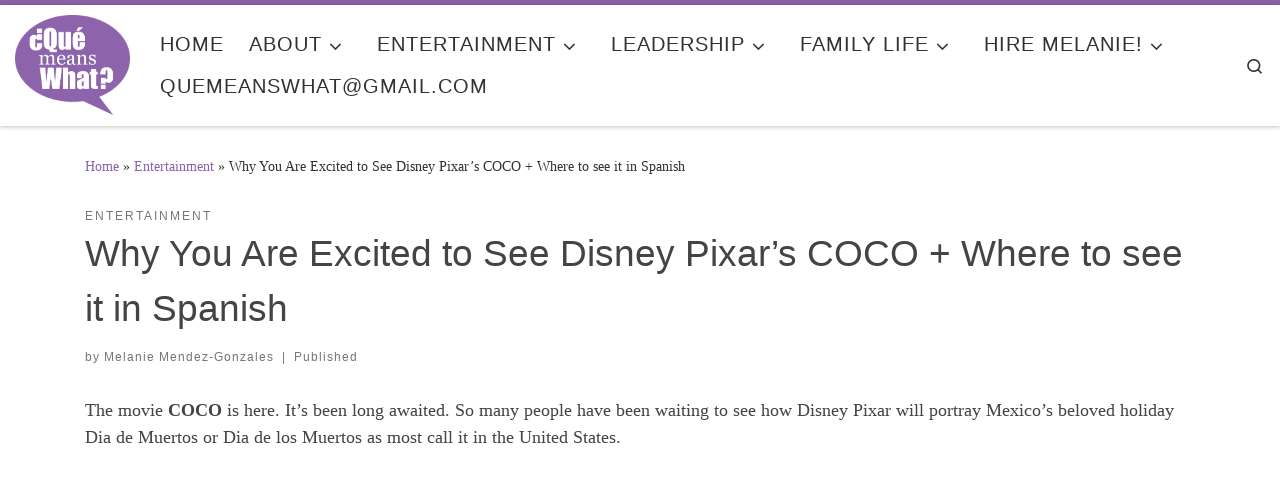

--- FILE ---
content_type: text/html; charset=UTF-8
request_url: https://quemeanswhat.com/excited-disney-pixars-coco-latino-cast/
body_size: 21918
content:
<!DOCTYPE html>
<!--[if IE 7]>
<html class="ie ie7" lang="en-US">
<![endif]-->
<!--[if IE 8]>
<html class="ie ie8" lang="en-US">
<![endif]-->
<!--[if !(IE 7) | !(IE 8)  ]><!-->
<html lang="en-US" class="no-js">
<!--<![endif]-->
  <head>
  <meta charset="UTF-8" />
  <meta http-equiv="X-UA-Compatible" content="IE=EDGE" />
  <meta name="viewport" content="width=device-width, initial-scale=1.0" />
  <link rel="profile"  href="https://gmpg.org/xfn/11" />
  <link rel="pingback" href="https://quemeanswhat.com/xmlrpc.php" />
<script>(function(html){html.className = html.className.replace(/\bno-js\b/,'js')})(document.documentElement);</script>
        <style id="wfc-base-style" type="text/css">
             .wfc-reset-menu-item-first-letter .navbar .nav>li>a:first-letter {font-size: inherit;}.format-icon:before {color: #5A5A5A;}article .format-icon.tc-hide-icon:before, .safari article.format-video .format-icon.tc-hide-icon:before, .chrome article.format-video .format-icon.tc-hide-icon:before, .safari article.format-image .format-icon.tc-hide-icon:before, .chrome article.format-image .format-icon.tc-hide-icon:before, .safari article.format-gallery .format-icon.tc-hide-icon:before, .safari article.attachment .format-icon.tc-hide-icon:before, .chrome article.format-gallery .format-icon.tc-hide-icon:before, .chrome article.attachment .format-icon.tc-hide-icon:before {content: none!important;}h2#tc-comment-title.tc-hide-icon:before {content: none!important;}.archive .archive-header h1.format-icon.tc-hide-icon:before {content: none!important;}.tc-sidebar h3.widget-title.tc-hide-icon:before {content: none!important;}.footer-widgets h3.widget-title.tc-hide-icon:before {content: none!important;}.tc-hide-icon i, i.tc-hide-icon {display: none !important;}.carousel-control {font-family: "Helvetica Neue", Helvetica, Arial, sans-serif;}.social-block a {font-size: 18px;}footer#footer .colophon .social-block a {font-size: 16px;}.social-block.widget_social a {font-size: 14px;}
        </style>
        <style id="wfc-style-fonts-site_description" type="text/css" data-origin="server">
/* Setting : Site description */ 
.tc-header .header-tagline {
font-family : Georgia,Georgia,serif!important;
}

</style><style id="wfc-style-fonts-single_post_title" type="text/css" data-origin="server">
/* Setting : Single post/page titles */ 
.single #content .entry-header .entry-title, .page #content .entry-header .entry-title {
font-family : Impact,Charcoal,sans-serif!important;
}

</style><style id="wfc-style-fonts-single_page_title" type="text/css" data-origin="server">
/* Setting : Custom */ 
 {
font-family : Impact,Charcoal,sans-serif!important;
}

</style><style id="wfc-style-fonts-post_hone" type="text/css" data-origin="server">
/* Setting : H1 headings */ 
#content .entry-content h1 {
font-family : Impact,Charcoal,sans-serif!important;
}

</style><style id="wfc-style-fonts-post_htwo" type="text/css" data-origin="server">
/* Setting : H2 headings */ 
#content .entry-content h2 {
font-family : Impact,Charcoal,sans-serif!important;
}

</style><style id="wfc-style-fonts-post_content" type="text/css" data-origin="server">
/* Setting : Post content / excerpt */ 
.entry-content p, .entry-summary p {
font-family : Georgia,Georgia,serif!important;
}

</style><style id="wfc-style-fonts-post_links" type="text/css" data-origin="server">
/* Setting : Links in post/pages */ 
.entry-content a, .entry-summary a {
font-family : Georgia,Georgia,serif!important;
}

</style><style id="wfc-style-fonts-blockquote" type="text/css" data-origin="server">
/* Setting : Blockquotes */ 
#content .entry-content blockquote p {
font-family : Georgia,Georgia,serif!important;
}

</style><style id="wfc-style-fonts-menu_items" type="text/css" data-origin="server">
/* Setting : Menu items */ 
.tc-header .nav__menu li a.nav__link, .tc-sn .nav__menu li a.nav__link, [class*=nav__menu] .nav__link-wrapper .caret__dropdown-toggler {
font-family : Impact,Charcoal,sans-serif!important;
}

</style><style id="wfc-style-fonts-slider_title" type="text/css" data-origin="server">
/* Setting : Slider title */ 
.section-slider .carousel-caption .czrs-title {
font-family : Impact,Charcoal,sans-serif!important;
}

</style><style id="wfc-style-fonts-slider_button" type="text/css" data-origin="server">
/* Setting : Slider button */ 
.section-slider .carousel-caption .czrs-cta {
font-family : Georgia,Georgia,serif!important;
}

</style><style id="wfc-style-fonts-body" type="text/css" data-origin="server">
/* Setting : Default website font */ 
body {
font-family : Georgia,Georgia,serif!important;
}

</style><style id="wfc-style-fonts-top_menu_items" type="text/css" data-origin="server">
/* Setting : Custom */ 
 {
font-family : Georgia,Georgia,serif!important;
}

</style><title>Why You Are Excited to See Disney Pixar&#8217;s COCO + Where to see it in Spanish &#8211; ¿Qué Means What?</title>
<meta name='robots' content='max-image-preview:large' />
<link rel="alternate" type="application/rss+xml" title="¿Qué Means What? &raquo; Feed" href="https://quemeanswhat.com/feed/" />
<link rel="alternate" type="application/rss+xml" title="¿Qué Means What? &raquo; Comments Feed" href="https://quemeanswhat.com/comments/feed/" />
<link rel="alternate" type="application/rss+xml" title="¿Qué Means What? &raquo; Why You Are Excited to See Disney Pixar&#8217;s COCO + Where to see it in Spanish Comments Feed" href="https://quemeanswhat.com/excited-disney-pixars-coco-latino-cast/feed/" />
		<!-- This site uses the Google Analytics by MonsterInsights plugin v8.25.0 - Using Analytics tracking - https://www.monsterinsights.com/ -->
							<script src="//www.googletagmanager.com/gtag/js?id=G-T7CLXQ13PB"  data-cfasync="false" data-wpfc-render="false" async></script>
			<script data-cfasync="false" data-wpfc-render="false">
				var mi_version = '8.25.0';
				var mi_track_user = true;
				var mi_no_track_reason = '';
								var MonsterInsightsDefaultLocations = {"page_location":"https:\/\/quemeanswhat.com\/excited-disney-pixars-coco-latino-cast\/"};
				if ( typeof MonsterInsightsPrivacyGuardFilter === 'function' ) {
					var MonsterInsightsLocations = (typeof MonsterInsightsExcludeQuery === 'object') ? MonsterInsightsPrivacyGuardFilter( MonsterInsightsExcludeQuery ) : MonsterInsightsPrivacyGuardFilter( MonsterInsightsDefaultLocations );
				} else {
					var MonsterInsightsLocations = (typeof MonsterInsightsExcludeQuery === 'object') ? MonsterInsightsExcludeQuery : MonsterInsightsDefaultLocations;
				}

								var disableStrs = [
										'ga-disable-G-T7CLXQ13PB',
									];

				/* Function to detect opted out users */
				function __gtagTrackerIsOptedOut() {
					for (var index = 0; index < disableStrs.length; index++) {
						if (document.cookie.indexOf(disableStrs[index] + '=true') > -1) {
							return true;
						}
					}

					return false;
				}

				/* Disable tracking if the opt-out cookie exists. */
				if (__gtagTrackerIsOptedOut()) {
					for (var index = 0; index < disableStrs.length; index++) {
						window[disableStrs[index]] = true;
					}
				}

				/* Opt-out function */
				function __gtagTrackerOptout() {
					for (var index = 0; index < disableStrs.length; index++) {
						document.cookie = disableStrs[index] + '=true; expires=Thu, 31 Dec 2099 23:59:59 UTC; path=/';
						window[disableStrs[index]] = true;
					}
				}

				if ('undefined' === typeof gaOptout) {
					function gaOptout() {
						__gtagTrackerOptout();
					}
				}
								window.dataLayer = window.dataLayer || [];

				window.MonsterInsightsDualTracker = {
					helpers: {},
					trackers: {},
				};
				if (mi_track_user) {
					function __gtagDataLayer() {
						dataLayer.push(arguments);
					}

					function __gtagTracker(type, name, parameters) {
						if (!parameters) {
							parameters = {};
						}

						if (parameters.send_to) {
							__gtagDataLayer.apply(null, arguments);
							return;
						}

						if (type === 'event') {
														parameters.send_to = monsterinsights_frontend.v4_id;
							var hookName = name;
							if (typeof parameters['event_category'] !== 'undefined') {
								hookName = parameters['event_category'] + ':' + name;
							}

							if (typeof MonsterInsightsDualTracker.trackers[hookName] !== 'undefined') {
								MonsterInsightsDualTracker.trackers[hookName](parameters);
							} else {
								__gtagDataLayer('event', name, parameters);
							}
							
						} else {
							__gtagDataLayer.apply(null, arguments);
						}
					}

					__gtagTracker('js', new Date());
					__gtagTracker('set', {
						'developer_id.dZGIzZG': true,
											});
					if ( MonsterInsightsLocations.page_location ) {
						__gtagTracker('set', MonsterInsightsLocations);
					}
										__gtagTracker('config', 'G-T7CLXQ13PB', {"forceSSL":"true"} );
															window.gtag = __gtagTracker;										(function () {
						/* https://developers.google.com/analytics/devguides/collection/analyticsjs/ */
						/* ga and __gaTracker compatibility shim. */
						var noopfn = function () {
							return null;
						};
						var newtracker = function () {
							return new Tracker();
						};
						var Tracker = function () {
							return null;
						};
						var p = Tracker.prototype;
						p.get = noopfn;
						p.set = noopfn;
						p.send = function () {
							var args = Array.prototype.slice.call(arguments);
							args.unshift('send');
							__gaTracker.apply(null, args);
						};
						var __gaTracker = function () {
							var len = arguments.length;
							if (len === 0) {
								return;
							}
							var f = arguments[len - 1];
							if (typeof f !== 'object' || f === null || typeof f.hitCallback !== 'function') {
								if ('send' === arguments[0]) {
									var hitConverted, hitObject = false, action;
									if ('event' === arguments[1]) {
										if ('undefined' !== typeof arguments[3]) {
											hitObject = {
												'eventAction': arguments[3],
												'eventCategory': arguments[2],
												'eventLabel': arguments[4],
												'value': arguments[5] ? arguments[5] : 1,
											}
										}
									}
									if ('pageview' === arguments[1]) {
										if ('undefined' !== typeof arguments[2]) {
											hitObject = {
												'eventAction': 'page_view',
												'page_path': arguments[2],
											}
										}
									}
									if (typeof arguments[2] === 'object') {
										hitObject = arguments[2];
									}
									if (typeof arguments[5] === 'object') {
										Object.assign(hitObject, arguments[5]);
									}
									if ('undefined' !== typeof arguments[1].hitType) {
										hitObject = arguments[1];
										if ('pageview' === hitObject.hitType) {
											hitObject.eventAction = 'page_view';
										}
									}
									if (hitObject) {
										action = 'timing' === arguments[1].hitType ? 'timing_complete' : hitObject.eventAction;
										hitConverted = mapArgs(hitObject);
										__gtagTracker('event', action, hitConverted);
									}
								}
								return;
							}

							function mapArgs(args) {
								var arg, hit = {};
								var gaMap = {
									'eventCategory': 'event_category',
									'eventAction': 'event_action',
									'eventLabel': 'event_label',
									'eventValue': 'event_value',
									'nonInteraction': 'non_interaction',
									'timingCategory': 'event_category',
									'timingVar': 'name',
									'timingValue': 'value',
									'timingLabel': 'event_label',
									'page': 'page_path',
									'location': 'page_location',
									'title': 'page_title',
									'referrer' : 'page_referrer',
								};
								for (arg in args) {
																		if (!(!args.hasOwnProperty(arg) || !gaMap.hasOwnProperty(arg))) {
										hit[gaMap[arg]] = args[arg];
									} else {
										hit[arg] = args[arg];
									}
								}
								return hit;
							}

							try {
								f.hitCallback();
							} catch (ex) {
							}
						};
						__gaTracker.create = newtracker;
						__gaTracker.getByName = newtracker;
						__gaTracker.getAll = function () {
							return [];
						};
						__gaTracker.remove = noopfn;
						__gaTracker.loaded = true;
						window['__gaTracker'] = __gaTracker;
					})();
									} else {
										console.log("");
					(function () {
						function __gtagTracker() {
							return null;
						}

						window['__gtagTracker'] = __gtagTracker;
						window['gtag'] = __gtagTracker;
					})();
									}
			</script>
				<!-- / Google Analytics by MonsterInsights -->
		<script>
window._wpemojiSettings = {"baseUrl":"https:\/\/s.w.org\/images\/core\/emoji\/14.0.0\/72x72\/","ext":".png","svgUrl":"https:\/\/s.w.org\/images\/core\/emoji\/14.0.0\/svg\/","svgExt":".svg","source":{"concatemoji":"https:\/\/quemeanswhat.com\/wp-includes\/js\/wp-emoji-release.min.js?ver=6.4.7"}};
/*! This file is auto-generated */
!function(i,n){var o,s,e;function c(e){try{var t={supportTests:e,timestamp:(new Date).valueOf()};sessionStorage.setItem(o,JSON.stringify(t))}catch(e){}}function p(e,t,n){e.clearRect(0,0,e.canvas.width,e.canvas.height),e.fillText(t,0,0);var t=new Uint32Array(e.getImageData(0,0,e.canvas.width,e.canvas.height).data),r=(e.clearRect(0,0,e.canvas.width,e.canvas.height),e.fillText(n,0,0),new Uint32Array(e.getImageData(0,0,e.canvas.width,e.canvas.height).data));return t.every(function(e,t){return e===r[t]})}function u(e,t,n){switch(t){case"flag":return n(e,"\ud83c\udff3\ufe0f\u200d\u26a7\ufe0f","\ud83c\udff3\ufe0f\u200b\u26a7\ufe0f")?!1:!n(e,"\ud83c\uddfa\ud83c\uddf3","\ud83c\uddfa\u200b\ud83c\uddf3")&&!n(e,"\ud83c\udff4\udb40\udc67\udb40\udc62\udb40\udc65\udb40\udc6e\udb40\udc67\udb40\udc7f","\ud83c\udff4\u200b\udb40\udc67\u200b\udb40\udc62\u200b\udb40\udc65\u200b\udb40\udc6e\u200b\udb40\udc67\u200b\udb40\udc7f");case"emoji":return!n(e,"\ud83e\udef1\ud83c\udffb\u200d\ud83e\udef2\ud83c\udfff","\ud83e\udef1\ud83c\udffb\u200b\ud83e\udef2\ud83c\udfff")}return!1}function f(e,t,n){var r="undefined"!=typeof WorkerGlobalScope&&self instanceof WorkerGlobalScope?new OffscreenCanvas(300,150):i.createElement("canvas"),a=r.getContext("2d",{willReadFrequently:!0}),o=(a.textBaseline="top",a.font="600 32px Arial",{});return e.forEach(function(e){o[e]=t(a,e,n)}),o}function t(e){var t=i.createElement("script");t.src=e,t.defer=!0,i.head.appendChild(t)}"undefined"!=typeof Promise&&(o="wpEmojiSettingsSupports",s=["flag","emoji"],n.supports={everything:!0,everythingExceptFlag:!0},e=new Promise(function(e){i.addEventListener("DOMContentLoaded",e,{once:!0})}),new Promise(function(t){var n=function(){try{var e=JSON.parse(sessionStorage.getItem(o));if("object"==typeof e&&"number"==typeof e.timestamp&&(new Date).valueOf()<e.timestamp+604800&&"object"==typeof e.supportTests)return e.supportTests}catch(e){}return null}();if(!n){if("undefined"!=typeof Worker&&"undefined"!=typeof OffscreenCanvas&&"undefined"!=typeof URL&&URL.createObjectURL&&"undefined"!=typeof Blob)try{var e="postMessage("+f.toString()+"("+[JSON.stringify(s),u.toString(),p.toString()].join(",")+"));",r=new Blob([e],{type:"text/javascript"}),a=new Worker(URL.createObjectURL(r),{name:"wpTestEmojiSupports"});return void(a.onmessage=function(e){c(n=e.data),a.terminate(),t(n)})}catch(e){}c(n=f(s,u,p))}t(n)}).then(function(e){for(var t in e)n.supports[t]=e[t],n.supports.everything=n.supports.everything&&n.supports[t],"flag"!==t&&(n.supports.everythingExceptFlag=n.supports.everythingExceptFlag&&n.supports[t]);n.supports.everythingExceptFlag=n.supports.everythingExceptFlag&&!n.supports.flag,n.DOMReady=!1,n.readyCallback=function(){n.DOMReady=!0}}).then(function(){return e}).then(function(){var e;n.supports.everything||(n.readyCallback(),(e=n.source||{}).concatemoji?t(e.concatemoji):e.wpemoji&&e.twemoji&&(t(e.twemoji),t(e.wpemoji)))}))}((window,document),window._wpemojiSettings);
</script>
<link rel='stylesheet' id='font-customizer-effects-css' href='https://quemeanswhat.com/wp-content/themes/customizr-pro/addons/wfc/front/assets/css/font_customizer.min.css?ver=3.2.5' media='all' />
<style id='wp-emoji-styles-inline-css'>

	img.wp-smiley, img.emoji {
		display: inline !important;
		border: none !important;
		box-shadow: none !important;
		height: 1em !important;
		width: 1em !important;
		margin: 0 0.07em !important;
		vertical-align: -0.1em !important;
		background: none !important;
		padding: 0 !important;
	}
</style>
<link rel='stylesheet' id='wp-block-library-css' href='https://quemeanswhat.com/wp-includes/css/dist/block-library/style.min.css?ver=6.4.7' media='all' />
<style id='classic-theme-styles-inline-css'>
/*! This file is auto-generated */
.wp-block-button__link{color:#fff;background-color:#32373c;border-radius:9999px;box-shadow:none;text-decoration:none;padding:calc(.667em + 2px) calc(1.333em + 2px);font-size:1.125em}.wp-block-file__button{background:#32373c;color:#fff;text-decoration:none}
</style>
<style id='global-styles-inline-css'>
body{--wp--preset--color--black: #000000;--wp--preset--color--cyan-bluish-gray: #abb8c3;--wp--preset--color--white: #ffffff;--wp--preset--color--pale-pink: #f78da7;--wp--preset--color--vivid-red: #cf2e2e;--wp--preset--color--luminous-vivid-orange: #ff6900;--wp--preset--color--luminous-vivid-amber: #fcb900;--wp--preset--color--light-green-cyan: #7bdcb5;--wp--preset--color--vivid-green-cyan: #00d084;--wp--preset--color--pale-cyan-blue: #8ed1fc;--wp--preset--color--vivid-cyan-blue: #0693e3;--wp--preset--color--vivid-purple: #9b51e0;--wp--preset--gradient--vivid-cyan-blue-to-vivid-purple: linear-gradient(135deg,rgba(6,147,227,1) 0%,rgb(155,81,224) 100%);--wp--preset--gradient--light-green-cyan-to-vivid-green-cyan: linear-gradient(135deg,rgb(122,220,180) 0%,rgb(0,208,130) 100%);--wp--preset--gradient--luminous-vivid-amber-to-luminous-vivid-orange: linear-gradient(135deg,rgba(252,185,0,1) 0%,rgba(255,105,0,1) 100%);--wp--preset--gradient--luminous-vivid-orange-to-vivid-red: linear-gradient(135deg,rgba(255,105,0,1) 0%,rgb(207,46,46) 100%);--wp--preset--gradient--very-light-gray-to-cyan-bluish-gray: linear-gradient(135deg,rgb(238,238,238) 0%,rgb(169,184,195) 100%);--wp--preset--gradient--cool-to-warm-spectrum: linear-gradient(135deg,rgb(74,234,220) 0%,rgb(151,120,209) 20%,rgb(207,42,186) 40%,rgb(238,44,130) 60%,rgb(251,105,98) 80%,rgb(254,248,76) 100%);--wp--preset--gradient--blush-light-purple: linear-gradient(135deg,rgb(255,206,236) 0%,rgb(152,150,240) 100%);--wp--preset--gradient--blush-bordeaux: linear-gradient(135deg,rgb(254,205,165) 0%,rgb(254,45,45) 50%,rgb(107,0,62) 100%);--wp--preset--gradient--luminous-dusk: linear-gradient(135deg,rgb(255,203,112) 0%,rgb(199,81,192) 50%,rgb(65,88,208) 100%);--wp--preset--gradient--pale-ocean: linear-gradient(135deg,rgb(255,245,203) 0%,rgb(182,227,212) 50%,rgb(51,167,181) 100%);--wp--preset--gradient--electric-grass: linear-gradient(135deg,rgb(202,248,128) 0%,rgb(113,206,126) 100%);--wp--preset--gradient--midnight: linear-gradient(135deg,rgb(2,3,129) 0%,rgb(40,116,252) 100%);--wp--preset--font-size--small: 13px;--wp--preset--font-size--medium: 20px;--wp--preset--font-size--large: 36px;--wp--preset--font-size--x-large: 42px;--wp--preset--spacing--20: 0.44rem;--wp--preset--spacing--30: 0.67rem;--wp--preset--spacing--40: 1rem;--wp--preset--spacing--50: 1.5rem;--wp--preset--spacing--60: 2.25rem;--wp--preset--spacing--70: 3.38rem;--wp--preset--spacing--80: 5.06rem;--wp--preset--shadow--natural: 6px 6px 9px rgba(0, 0, 0, 0.2);--wp--preset--shadow--deep: 12px 12px 50px rgba(0, 0, 0, 0.4);--wp--preset--shadow--sharp: 6px 6px 0px rgba(0, 0, 0, 0.2);--wp--preset--shadow--outlined: 6px 6px 0px -3px rgba(255, 255, 255, 1), 6px 6px rgba(0, 0, 0, 1);--wp--preset--shadow--crisp: 6px 6px 0px rgba(0, 0, 0, 1);}:where(.is-layout-flex){gap: 0.5em;}:where(.is-layout-grid){gap: 0.5em;}body .is-layout-flow > .alignleft{float: left;margin-inline-start: 0;margin-inline-end: 2em;}body .is-layout-flow > .alignright{float: right;margin-inline-start: 2em;margin-inline-end: 0;}body .is-layout-flow > .aligncenter{margin-left: auto !important;margin-right: auto !important;}body .is-layout-constrained > .alignleft{float: left;margin-inline-start: 0;margin-inline-end: 2em;}body .is-layout-constrained > .alignright{float: right;margin-inline-start: 2em;margin-inline-end: 0;}body .is-layout-constrained > .aligncenter{margin-left: auto !important;margin-right: auto !important;}body .is-layout-constrained > :where(:not(.alignleft):not(.alignright):not(.alignfull)){max-width: var(--wp--style--global--content-size);margin-left: auto !important;margin-right: auto !important;}body .is-layout-constrained > .alignwide{max-width: var(--wp--style--global--wide-size);}body .is-layout-flex{display: flex;}body .is-layout-flex{flex-wrap: wrap;align-items: center;}body .is-layout-flex > *{margin: 0;}body .is-layout-grid{display: grid;}body .is-layout-grid > *{margin: 0;}:where(.wp-block-columns.is-layout-flex){gap: 2em;}:where(.wp-block-columns.is-layout-grid){gap: 2em;}:where(.wp-block-post-template.is-layout-flex){gap: 1.25em;}:where(.wp-block-post-template.is-layout-grid){gap: 1.25em;}.has-black-color{color: var(--wp--preset--color--black) !important;}.has-cyan-bluish-gray-color{color: var(--wp--preset--color--cyan-bluish-gray) !important;}.has-white-color{color: var(--wp--preset--color--white) !important;}.has-pale-pink-color{color: var(--wp--preset--color--pale-pink) !important;}.has-vivid-red-color{color: var(--wp--preset--color--vivid-red) !important;}.has-luminous-vivid-orange-color{color: var(--wp--preset--color--luminous-vivid-orange) !important;}.has-luminous-vivid-amber-color{color: var(--wp--preset--color--luminous-vivid-amber) !important;}.has-light-green-cyan-color{color: var(--wp--preset--color--light-green-cyan) !important;}.has-vivid-green-cyan-color{color: var(--wp--preset--color--vivid-green-cyan) !important;}.has-pale-cyan-blue-color{color: var(--wp--preset--color--pale-cyan-blue) !important;}.has-vivid-cyan-blue-color{color: var(--wp--preset--color--vivid-cyan-blue) !important;}.has-vivid-purple-color{color: var(--wp--preset--color--vivid-purple) !important;}.has-black-background-color{background-color: var(--wp--preset--color--black) !important;}.has-cyan-bluish-gray-background-color{background-color: var(--wp--preset--color--cyan-bluish-gray) !important;}.has-white-background-color{background-color: var(--wp--preset--color--white) !important;}.has-pale-pink-background-color{background-color: var(--wp--preset--color--pale-pink) !important;}.has-vivid-red-background-color{background-color: var(--wp--preset--color--vivid-red) !important;}.has-luminous-vivid-orange-background-color{background-color: var(--wp--preset--color--luminous-vivid-orange) !important;}.has-luminous-vivid-amber-background-color{background-color: var(--wp--preset--color--luminous-vivid-amber) !important;}.has-light-green-cyan-background-color{background-color: var(--wp--preset--color--light-green-cyan) !important;}.has-vivid-green-cyan-background-color{background-color: var(--wp--preset--color--vivid-green-cyan) !important;}.has-pale-cyan-blue-background-color{background-color: var(--wp--preset--color--pale-cyan-blue) !important;}.has-vivid-cyan-blue-background-color{background-color: var(--wp--preset--color--vivid-cyan-blue) !important;}.has-vivid-purple-background-color{background-color: var(--wp--preset--color--vivid-purple) !important;}.has-black-border-color{border-color: var(--wp--preset--color--black) !important;}.has-cyan-bluish-gray-border-color{border-color: var(--wp--preset--color--cyan-bluish-gray) !important;}.has-white-border-color{border-color: var(--wp--preset--color--white) !important;}.has-pale-pink-border-color{border-color: var(--wp--preset--color--pale-pink) !important;}.has-vivid-red-border-color{border-color: var(--wp--preset--color--vivid-red) !important;}.has-luminous-vivid-orange-border-color{border-color: var(--wp--preset--color--luminous-vivid-orange) !important;}.has-luminous-vivid-amber-border-color{border-color: var(--wp--preset--color--luminous-vivid-amber) !important;}.has-light-green-cyan-border-color{border-color: var(--wp--preset--color--light-green-cyan) !important;}.has-vivid-green-cyan-border-color{border-color: var(--wp--preset--color--vivid-green-cyan) !important;}.has-pale-cyan-blue-border-color{border-color: var(--wp--preset--color--pale-cyan-blue) !important;}.has-vivid-cyan-blue-border-color{border-color: var(--wp--preset--color--vivid-cyan-blue) !important;}.has-vivid-purple-border-color{border-color: var(--wp--preset--color--vivid-purple) !important;}.has-vivid-cyan-blue-to-vivid-purple-gradient-background{background: var(--wp--preset--gradient--vivid-cyan-blue-to-vivid-purple) !important;}.has-light-green-cyan-to-vivid-green-cyan-gradient-background{background: var(--wp--preset--gradient--light-green-cyan-to-vivid-green-cyan) !important;}.has-luminous-vivid-amber-to-luminous-vivid-orange-gradient-background{background: var(--wp--preset--gradient--luminous-vivid-amber-to-luminous-vivid-orange) !important;}.has-luminous-vivid-orange-to-vivid-red-gradient-background{background: var(--wp--preset--gradient--luminous-vivid-orange-to-vivid-red) !important;}.has-very-light-gray-to-cyan-bluish-gray-gradient-background{background: var(--wp--preset--gradient--very-light-gray-to-cyan-bluish-gray) !important;}.has-cool-to-warm-spectrum-gradient-background{background: var(--wp--preset--gradient--cool-to-warm-spectrum) !important;}.has-blush-light-purple-gradient-background{background: var(--wp--preset--gradient--blush-light-purple) !important;}.has-blush-bordeaux-gradient-background{background: var(--wp--preset--gradient--blush-bordeaux) !important;}.has-luminous-dusk-gradient-background{background: var(--wp--preset--gradient--luminous-dusk) !important;}.has-pale-ocean-gradient-background{background: var(--wp--preset--gradient--pale-ocean) !important;}.has-electric-grass-gradient-background{background: var(--wp--preset--gradient--electric-grass) !important;}.has-midnight-gradient-background{background: var(--wp--preset--gradient--midnight) !important;}.has-small-font-size{font-size: var(--wp--preset--font-size--small) !important;}.has-medium-font-size{font-size: var(--wp--preset--font-size--medium) !important;}.has-large-font-size{font-size: var(--wp--preset--font-size--large) !important;}.has-x-large-font-size{font-size: var(--wp--preset--font-size--x-large) !important;}
.wp-block-navigation a:where(:not(.wp-element-button)){color: inherit;}
:where(.wp-block-post-template.is-layout-flex){gap: 1.25em;}:where(.wp-block-post-template.is-layout-grid){gap: 1.25em;}
:where(.wp-block-columns.is-layout-flex){gap: 2em;}:where(.wp-block-columns.is-layout-grid){gap: 2em;}
.wp-block-pullquote{font-size: 1.5em;line-height: 1.6;}
</style>
<link rel='stylesheet' id='noticias_newswire-frontend-css' href='https://quemeanswhat.com/wp-content/plugins/noticias-newswire/assets/css/frontend.css?ver=2.0.2' media='all' />
<link rel='stylesheet' id='customizr-main-css' href='https://quemeanswhat.com/wp-content/themes/customizr-pro/assets/front/css/style.min.css?ver=2.4.24' media='all' />
<style id='customizr-main-inline-css'>
::-moz-selection{background-color:#8d63ab}::selection{background-color:#8d63ab}a,.btn-skin:active,.btn-skin:focus,.btn-skin:hover,.btn-skin.inverted,.grid-container__classic .post-type__icon,.post-type__icon:hover .icn-format,.grid-container__classic .post-type__icon:hover .icn-format,[class*='grid-container__'] .entry-title a.czr-title:hover,input[type=checkbox]:checked::before{color:#8d63ab}.czr-css-loader > div ,.btn-skin,.btn-skin:active,.btn-skin:focus,.btn-skin:hover,.btn-skin-h-dark,.btn-skin-h-dark.inverted:active,.btn-skin-h-dark.inverted:focus,.btn-skin-h-dark.inverted:hover{border-color:#8d63ab}.tc-header.border-top{border-top-color:#8d63ab}[class*='grid-container__'] .entry-title a:hover::after,.grid-container__classic .post-type__icon,.btn-skin,.btn-skin.inverted:active,.btn-skin.inverted:focus,.btn-skin.inverted:hover,.btn-skin-h-dark,.btn-skin-h-dark.inverted:active,.btn-skin-h-dark.inverted:focus,.btn-skin-h-dark.inverted:hover,.sidebar .widget-title::after,input[type=radio]:checked::before{background-color:#8d63ab}.btn-skin-light:active,.btn-skin-light:focus,.btn-skin-light:hover,.btn-skin-light.inverted{color:#b195c6}input:not([type='submit']):not([type='button']):not([type='number']):not([type='checkbox']):not([type='radio']):focus,textarea:focus,.btn-skin-light,.btn-skin-light.inverted,.btn-skin-light:active,.btn-skin-light:focus,.btn-skin-light:hover,.btn-skin-light.inverted:active,.btn-skin-light.inverted:focus,.btn-skin-light.inverted:hover{border-color:#b195c6}.btn-skin-light,.btn-skin-light.inverted:active,.btn-skin-light.inverted:focus,.btn-skin-light.inverted:hover{background-color:#b195c6}.btn-skin-lightest:active,.btn-skin-lightest:focus,.btn-skin-lightest:hover,.btn-skin-lightest.inverted{color:#bda5cf}.btn-skin-lightest,.btn-skin-lightest.inverted,.btn-skin-lightest:active,.btn-skin-lightest:focus,.btn-skin-lightest:hover,.btn-skin-lightest.inverted:active,.btn-skin-lightest.inverted:focus,.btn-skin-lightest.inverted:hover{border-color:#bda5cf}.btn-skin-lightest,.btn-skin-lightest.inverted:active,.btn-skin-lightest.inverted:focus,.btn-skin-lightest.inverted:hover{background-color:#bda5cf}.pagination,a:hover,a:focus,a:active,.btn-skin-dark:active,.btn-skin-dark:focus,.btn-skin-dark:hover,.btn-skin-dark.inverted,.btn-skin-dark-oh:active,.btn-skin-dark-oh:focus,.btn-skin-dark-oh:hover,.post-info a:not(.btn):hover,.grid-container__classic .post-type__icon .icn-format,[class*='grid-container__'] .hover .entry-title a,.widget-area a:not(.btn):hover,a.czr-format-link:hover,.format-link.hover a.czr-format-link,button[type=submit]:hover,button[type=submit]:active,button[type=submit]:focus,input[type=submit]:hover,input[type=submit]:active,input[type=submit]:focus,.tabs .nav-link:hover,.tabs .nav-link.active,.tabs .nav-link.active:hover,.tabs .nav-link.active:focus{color:#6e4988}.grid-container__classic.tc-grid-border .grid__item,.btn-skin-dark,.btn-skin-dark.inverted,button[type=submit],input[type=submit],.btn-skin-dark:active,.btn-skin-dark:focus,.btn-skin-dark:hover,.btn-skin-dark.inverted:active,.btn-skin-dark.inverted:focus,.btn-skin-dark.inverted:hover,.btn-skin-h-dark:active,.btn-skin-h-dark:focus,.btn-skin-h-dark:hover,.btn-skin-h-dark.inverted,.btn-skin-h-dark.inverted,.btn-skin-h-dark.inverted,.btn-skin-dark-oh:active,.btn-skin-dark-oh:focus,.btn-skin-dark-oh:hover,.btn-skin-dark-oh.inverted:active,.btn-skin-dark-oh.inverted:focus,.btn-skin-dark-oh.inverted:hover,button[type=submit]:hover,button[type=submit]:active,button[type=submit]:focus,input[type=submit]:hover,input[type=submit]:active,input[type=submit]:focus{border-color:#6e4988}.btn-skin-dark,.btn-skin-dark.inverted:active,.btn-skin-dark.inverted:focus,.btn-skin-dark.inverted:hover,.btn-skin-h-dark:active,.btn-skin-h-dark:focus,.btn-skin-h-dark:hover,.btn-skin-h-dark.inverted,.btn-skin-h-dark.inverted,.btn-skin-h-dark.inverted,.btn-skin-dark-oh.inverted:active,.btn-skin-dark-oh.inverted:focus,.btn-skin-dark-oh.inverted:hover,.grid-container__classic .post-type__icon:hover,button[type=submit],input[type=submit],.czr-link-hover-underline .widgets-list-layout-links a:not(.btn)::before,.czr-link-hover-underline .widget_archive a:not(.btn)::before,.czr-link-hover-underline .widget_nav_menu a:not(.btn)::before,.czr-link-hover-underline .widget_rss ul a:not(.btn)::before,.czr-link-hover-underline .widget_recent_entries a:not(.btn)::before,.czr-link-hover-underline .widget_categories a:not(.btn)::before,.czr-link-hover-underline .widget_meta a:not(.btn)::before,.czr-link-hover-underline .widget_recent_comments a:not(.btn)::before,.czr-link-hover-underline .widget_pages a:not(.btn)::before,.czr-link-hover-underline .widget_calendar a:not(.btn)::before,[class*='grid-container__'] .hover .entry-title a::after,a.czr-format-link::before,.comment-author a::before,.comment-link::before,.tabs .nav-link.active::before{background-color:#6e4988}.btn-skin-dark-shaded:active,.btn-skin-dark-shaded:focus,.btn-skin-dark-shaded:hover,.btn-skin-dark-shaded.inverted{background-color:rgba(110,73,136,0.2)}.btn-skin-dark-shaded,.btn-skin-dark-shaded.inverted:active,.btn-skin-dark-shaded.inverted:focus,.btn-skin-dark-shaded.inverted:hover{background-color:rgba(110,73,136,0.8)}.tc-header,#tc-sn .tc-sn-inner,.czr-overlay,.add-menu-button,.tc-header .socials a,.tc-header .socials a:focus,.tc-header .socials a:active,.nav__utils,.nav__utils a,.nav__utils a:focus,.nav__utils a:active,.header-contact__info a,.header-contact__info a:focus,.header-contact__info a:active,.czr-overlay a:hover,.dropdown-menu,.tc-header .navbar-brand-sitename,[class*=nav__menu] .nav__link,[class*=nav__menu] .nav__link-wrapper .caret__dropdown-toggler,[class*=nav__menu] .dropdown-menu .nav__link,[class*=nav__menu] .dropdown-item .nav__link:hover,.tc-header form.czr-form label,.czr-overlay form.czr-form label,.tc-header .czr-form input:not([type='submit']):not([type='button']):not([type='number']):not([type='checkbox']):not([type='radio']),.tc-header .czr-form textarea,.tc-header .czr-form .form-control,.czr-overlay .czr-form input:not([type='submit']):not([type='button']):not([type='number']):not([type='checkbox']):not([type='radio']),.czr-overlay .czr-form textarea,.czr-overlay .czr-form .form-control,.tc-header h1,.tc-header h2,.tc-header h3,.tc-header h4,.tc-header h5,.tc-header h6{color:#313131}.tc-header .czr-form input:not([type='submit']):not([type='button']):not([type='number']):not([type='checkbox']):not([type='radio']),.tc-header .czr-form textarea,.tc-header .czr-form .form-control,.czr-overlay .czr-form input:not([type='submit']):not([type='button']):not([type='number']):not([type='checkbox']):not([type='radio']),.czr-overlay .czr-form textarea,.czr-overlay .czr-form .form-control{border-color:#313131}.ham__toggler-span-wrapper .line,[class*=nav__menu] .nav__title::before{background-color:#313131}.header-tagline,[class*=nav__menu] .nav__link:hover,[class*=nav__menu] .nav__link-wrapper .caret__dropdown-toggler:hover,[class*=nav__menu] .show:not(.dropdown-item) > .nav__link,[class*=nav__menu] .show:not(.dropdown-item) > .nav__link-wrapper .nav__link,.czr-highlight-contextual-menu-items [class*=nav__menu] li:not(.dropdown-item).current-active > .nav__link,.czr-highlight-contextual-menu-items [class*=nav__menu] li:not(.dropdown-item).current-active > .nav__link-wrapper .nav__link,.czr-highlight-contextual-menu-items [class*=nav__menu] .current-menu-item > .nav__link,.czr-highlight-contextual-menu-items [class*=nav__menu] .current-menu-item > .nav__link-wrapper .nav__link,[class*=nav__menu] .dropdown-item .nav__link,.czr-overlay a,.tc-header .socials a:hover,.nav__utils a:hover,.czr-highlight-contextual-menu-items .nav__utils a.current-active,.header-contact__info a:hover,.tc-header .czr-form .form-group.in-focus label,.czr-overlay .czr-form .form-group.in-focus label{color:rgba(49,49,49,0.7)}.nav__utils .ham-toggler-menu.czr-collapsed:hover .line{background-color:rgba(49,49,49,0.7)}.topbar-navbar__wrapper,.dropdown-item:not(:last-of-type){border-color:rgba(49,49,49,0.09)}.tc-header{border-bottom-color:rgba(49,49,49,0.09)}#tc-sn{outline-color:rgba(49,49,49,0.09)}.mobile-nav__container,.header-search__container,.mobile-nav__nav,.vertical-nav > li:not(:last-of-type){border-color:rgba(49,49,49,0.075)}.tc-header,#tc-sn .tc-sn-inner,.dropdown-menu,.dropdown-item:active,.dropdown-item:focus,.dropdown-item:hover{background-color:#ffffff}.sticky-transparent.is-sticky .mobile-sticky,.sticky-transparent.is-sticky .desktop-sticky,.sticky-transparent.is-sticky .mobile-nav__nav,.header-transparent:not(.is-sticky) .mobile-nav__nav,.header-transparent:not(.is-sticky) .dropdown-menu{background-color:rgba(255,255,255,0.9)}.czr-overlay{background-color:rgba(255,255,255,0.98)}.dropdown-item:before,.vertical-nav .caret__dropdown-toggler{background-color:rgba(0,0,0,0.045)}
.tc-header.border-top { border-top-width: 5px; border-top-style: solid }
#czr-push-footer { display: none; visibility: hidden; }
        .czr-sticky-footer #czr-push-footer.sticky-footer-enabled { display: block; }
        
</style>
<script src="https://quemeanswhat.com/wp-content/plugins/google-analytics-for-wordpress/assets/js/frontend-gtag.min.js?ver=8.25.0" id="monsterinsights-frontend-script-js"></script>
<script data-cfasync="false" data-wpfc-render="false" id='monsterinsights-frontend-script-js-extra'>var monsterinsights_frontend = {"js_events_tracking":"true","download_extensions":"doc,pdf,ppt,zip,xls,docx,pptx,xlsx","inbound_paths":"[]","home_url":"https:\/\/quemeanswhat.com","hash_tracking":"false","v4_id":"G-T7CLXQ13PB"};</script>
<script src="https://quemeanswhat.com/wp-includes/js/jquery/jquery.min.js?ver=3.7.1" id="jquery-core-js"></script>
<script src="https://quemeanswhat.com/wp-includes/js/jquery/jquery-migrate.min.js?ver=3.4.1" id="jquery-migrate-js"></script>
<script src="https://quemeanswhat.com/wp-includes/js/underscore.min.js?ver=1.13.4" id="underscore-js"></script>
<script id="czr-init-js-extra">
var CZRParams = {"assetsPath":"https:\/\/quemeanswhat.com\/wp-content\/themes\/customizr-pro\/assets\/front\/","mainScriptUrl":"https:\/\/quemeanswhat.com\/wp-content\/themes\/customizr-pro\/assets\/front\/js\/tc-scripts.min.js?2.4.24","deferFontAwesome":"1","fontAwesomeUrl":"https:\/\/quemeanswhat.com\/wp-content\/themes\/customizr-pro\/assets\/shared\/fonts\/fa\/css\/fontawesome-all.min.css?2.4.24","_disabled":[],"centerSliderImg":"1","isLightBoxEnabled":"1","SmoothScroll":{"Enabled":true,"Options":{"touchpadSupport":false}},"isAnchorScrollEnabled":"","anchorSmoothScrollExclude":{"simple":["[class*=edd]",".carousel-control","[data-toggle=\"modal\"]","[data-toggle=\"dropdown\"]","[data-toggle=\"czr-dropdown\"]","[data-toggle=\"tooltip\"]","[data-toggle=\"popover\"]","[data-toggle=\"collapse\"]","[data-toggle=\"czr-collapse\"]","[data-toggle=\"tab\"]","[data-toggle=\"pill\"]","[data-toggle=\"czr-pill\"]","[class*=upme]","[class*=um-]"],"deep":{"classes":[],"ids":[]}},"timerOnScrollAllBrowsers":"1","centerAllImg":"1","HasComments":"","LoadModernizr":"1","stickyHeader":"","extLinksStyle":"","extLinksTargetExt":"","extLinksSkipSelectors":{"classes":["btn","button"],"ids":[]},"dropcapEnabled":"","dropcapWhere":{"post":"","page":""},"dropcapMinWords":"","dropcapSkipSelectors":{"tags":["IMG","IFRAME","H1","H2","H3","H4","H5","H6","BLOCKQUOTE","UL","OL"],"classes":["btn"],"id":[]},"imgSmartLoadEnabled":"","imgSmartLoadOpts":{"parentSelectors":["[class*=grid-container], .article-container",".__before_main_wrapper",".widget-front",".post-related-articles",".tc-singular-thumbnail-wrapper",".sek-module-inner"],"opts":{"excludeImg":[".tc-holder-img"]}},"imgSmartLoadsForSliders":"","pluginCompats":[],"isWPMobile":"","menuStickyUserSettings":{"desktop":"stick_up","mobile":"stick_up"},"adminAjaxUrl":"https:\/\/quemeanswhat.com\/wp-admin\/admin-ajax.php","ajaxUrl":"https:\/\/quemeanswhat.com\/?czrajax=1","frontNonce":{"id":"CZRFrontNonce","handle":"980b85180a"},"isDevMode":"","isModernStyle":"1","i18n":{"Permanently dismiss":"Permanently dismiss"},"frontNotifications":{"welcome":{"enabled":false,"content":"","dismissAction":"dismiss_welcome_note_front"}},"preloadGfonts":"1","googleFonts":"Source+Sans+Pro","version":"2.4.24"};
</script>
<script src="https://quemeanswhat.com/wp-content/themes/customizr-pro/assets/front/js/tc-init.min.js?ver=2.4.24" id="czr-init-js"></script>
<script src="https://quemeanswhat.com/wp-content/themes/customizr-pro/assets/front/js/libs/modernizr.min.js?ver=2.4.24" id="modernizr-js"></script>
<link rel="https://api.w.org/" href="https://quemeanswhat.com/wp-json/" /><link rel="alternate" type="application/json" href="https://quemeanswhat.com/wp-json/wp/v2/posts/10276" /><link rel="EditURI" type="application/rsd+xml" title="RSD" href="https://quemeanswhat.com/xmlrpc.php?rsd" />
<meta name="generator" content="WordPress 6.4.7" />
<link rel="canonical" href="https://quemeanswhat.com/excited-disney-pixars-coco-latino-cast/" />
<link rel='shortlink' href='https://quemeanswhat.com/?p=10276' />
<link rel="alternate" type="application/json+oembed" href="https://quemeanswhat.com/wp-json/oembed/1.0/embed?url=https%3A%2F%2Fquemeanswhat.com%2Fexcited-disney-pixars-coco-latino-cast%2F" />
<link rel="alternate" type="text/xml+oembed" href="https://quemeanswhat.com/wp-json/oembed/1.0/embed?url=https%3A%2F%2Fquemeanswhat.com%2Fexcited-disney-pixars-coco-latino-cast%2F&#038;format=xml" />
              <link rel="preload" as="font" type="font/woff2" href="https://quemeanswhat.com/wp-content/themes/customizr-pro/assets/shared/fonts/customizr/customizr.woff2?128396981" crossorigin="anonymous"/>
            <link rel="icon" href="https://quemeanswhat.com/wp-content/uploads/2015/06/cropped-FINAL_QueMeansWhat_PNG_logo-32x32.png" sizes="32x32" />
<link rel="icon" href="https://quemeanswhat.com/wp-content/uploads/2015/06/cropped-FINAL_QueMeansWhat_PNG_logo-192x192.png" sizes="192x192" />
<link rel="apple-touch-icon" href="https://quemeanswhat.com/wp-content/uploads/2015/06/cropped-FINAL_QueMeansWhat_PNG_logo-180x180.png" />
<meta name="msapplication-TileImage" content="https://quemeanswhat.com/wp-content/uploads/2015/06/cropped-FINAL_QueMeansWhat_PNG_logo-270x270.png" />
<style id="wfc-style-site_description" type="text/css" data-origin="server">
/* Setting : Site description */ 
.tc-header .header-tagline {
font-weight : normal!important;
font-style : normal!important;
color : #ddd!important;
font-size : 1.44rem!important;
letter-spacing : 1px!important;
text-align : right!important;
line-height : 4.13rem!important;
text-decoration : none!important;
}

</style><style id="wfc-style-single_post_title" type="text/css" data-origin="server">
/* Setting : Single post/page titles */ 
.single #content .entry-header .entry-title, .page #content .entry-header .entry-title {
font-weight : 400!important;
font-style : normal!important;
color : #444!important;
}

</style><style id="wfc-style-single_page_title" type="text/css" data-origin="server">
/* Setting : Custom */ 
 {
font-weight : 400!important;
font-style : normal!important;
text-transform : none!important;
color : #666!important;
}

</style><style id="wfc-style-post_hone" type="text/css" data-origin="server">
/* Setting : H1 headings */ 
#content .entry-content h1 {
font-weight : 400;
font-style : normal;
}

</style><style id="wfc-style-post_htwo" type="text/css" data-origin="server">
/* Setting : H2 headings */ 
#content .entry-content h2 {
font-weight : 400;
font-style : normal;
}

</style><style id="wfc-style-post_content" type="text/css" data-origin="server">
/* Setting : Post content / excerpt */ 
.entry-content p, .entry-summary p {
font-weight : 400;
font-style : normal;
}

</style><style id="wfc-style-post_links" type="text/css" data-origin="server">
/* Setting : Links in post/pages */ 
.entry-content a, .entry-summary a {
color : #8d63ab;
font-weight : 400;
font-style : normal;
}

/* Setting : Links in post/pages */ 
.entry-content a:hover, .entry-summary a:hover {
color : #444444;
}

</style><style id="wfc-style-blockquote" type="text/css" data-origin="server">
/* Setting : Blockquotes */ 
#content .entry-content blockquote p {
font-weight : 600;
font-style : oblique;
color : #5A5A5A;
}

</style><style id="wfc-style-menu_items" type="text/css" data-origin="server">
/* Setting : Menu items */ 
.tc-header .nav__menu li a.nav__link, .tc-sn .nav__menu li a.nav__link, [class*=nav__menu] .nav__link-wrapper .caret__dropdown-toggler {
font-weight : 400!important;
font-style : normal!important;
color : #!important;
font-size : 1.25rem!important;
}

/* Setting : Menu items */ 
.tc-header .nav__menu li a.nav__link:hover, .tc-sn .nav__menu li a.nav__link:hover, [class*=nav__menu] .nav__link-wrapper .caret__dropdown-toggler:hover {
color : #ffffff!important;
}

</style><style id="wfc-style-slider_title" type="text/css" data-origin="server">
/* Setting : Slider title */ 
.section-slider .carousel-caption .czrs-title {
font-weight : 400;
font-style : normal;
}

</style><style id="wfc-style-slider_button" type="text/css" data-origin="server">
/* Setting : Slider button */ 
.section-slider .carousel-caption .czrs-cta {
font-weight : 400;
font-style : normal;
}

</style><style id="wfc-style-body" type="text/css" data-origin="server">
/* Setting : Default website font */ 
body {
font-weight : 400;
font-style : normal;
}

</style><style id="wfc-style-top_menu_items" type="text/css" data-origin="server">
/* Setting : Custom */ 
 {
font-weight : 400;
font-style : normal;
}

</style></head>

  <body class="post-template-default single single-post postid-10276 single-format-standard wp-custom-logo wp-embed-responsive czr-link-hover-underline header-skin-custom footer-skin-dark czr-no-sidebar tc-center-images czr-full-layout customizr-pro-2-4-24 czr-sticky-footer">
          <a class="screen-reader-text skip-link" href="#content">Skip to content</a>
    
    
    <div id="tc-page-wrap" class="">

      <header class="tpnav-header__header tc-header sl-logo_left sticky-brand-shrink-on sticky-transparent border-top czr-submenu-fade czr-submenu-move" >
        <div class="primary-navbar__wrapper d-none d-lg-block has-horizontal-menu desktop-sticky" >
  <div class="container-fluid">
    <div class="row align-items-center flex-row primary-navbar__row">
      <div class="branding__container col col-auto" >
  <div class="branding align-items-center flex-column ">
    <div class="branding-row d-flex flex-row align-items-center align-self-start">
      <div class="navbar-brand col-auto " >
  <a class="navbar-brand-sitelogo" href="https://quemeanswhat.com/"  aria-label="¿Qué Means What? | Where Education and Entertainment Meet Cultura y Familia" >
    <img src="https://quemeanswhat.com/wp-content/uploads/2015/06/cropped-FINAL_QueMeansWhat_PNG_logo-2.png" alt="Back Home" class="" width="690" height="600" style="max-width:250px;max-height:100px" data-no-retina>  </a>
</div>
      </div>
      </div>
</div>
      <div class="primary-nav__container justify-content-lg-around col col-lg-auto flex-lg-column" >
  <div class="primary-nav__wrapper flex-lg-row align-items-center justify-content-end">
              <nav class="primary-nav__nav col" id="primary-nav">
          <div class="nav__menu-wrapper primary-nav__menu-wrapper justify-content-start czr-open-on-hover" >
<ul id="main-menu" class="primary-nav__menu regular-nav nav__menu nav"><li id="menu-item-5659" class="menu-item menu-item-type-post_type menu-item-object-page menu-item-5659"><a title="Explore and Celebrate the Mexican-American Culture" href="https://quemeanswhat.com/home/" class="nav__link"><span class="nav__title">Home</span></a></li>
<li id="menu-item-26462" class="menu-item menu-item-type-post_type menu-item-object-page menu-item-has-children czr-dropdown menu-item-26462"><a data-toggle="czr-dropdown" aria-haspopup="true" aria-expanded="false" href="https://quemeanswhat.com/latina-blogger-san-antonio/" class="nav__link"><span class="nav__title">About</span><span class="caret__dropdown-toggler"><i class="icn-down-small"></i></span></a>
<ul class="dropdown-menu czr-dropdown-menu">
	<li id="menu-item-26463" class="menu-item menu-item-type-post_type menu-item-object-page dropdown-item menu-item-26463"><a href="https://quemeanswhat.com/latina-blogger-san-antonio/" class="nav__link"><span class="nav__title">Meet Melanie – Texas Latina Blogger, Community Leader, Entrepreneur</span></a></li>
	<li id="menu-item-26460" class="menu-item menu-item-type-post_type menu-item-object-page dropdown-item menu-item-26460"><a href="https://quemeanswhat.com/story-of-que/" class="nav__link"><span class="nav__title">Story of ¿qué?</span></a></li>
	<li id="menu-item-1310" class="menu-item menu-item-type-taxonomy menu-item-object-category dropdown-item menu-item-1310"><a href="https://quemeanswhat.com/category/mexican-american-latino-identity/" class="nav__link"><span class="nav__title">Exploring Latinidad</span></a></li>
	<li id="menu-item-7973" class="menu-item menu-item-type-post_type menu-item-object-page menu-item-privacy-policy dropdown-item menu-item-7973"><a rel="privacy-policy" href="https://quemeanswhat.com/disclosure-and-privacy-policy/" class="nav__link"><span class="nav__title">Disclosure and Privacy Policy</span></a></li>
</ul>
</li>
<li id="menu-item-3375" class="menu-item menu-item-type-taxonomy menu-item-object-category current-post-ancestor current-menu-parent current-post-parent menu-item-has-children czr-dropdown current-active menu-item-3375"><a data-toggle="czr-dropdown" aria-haspopup="true" aria-expanded="false" href="https://quemeanswhat.com/category/movies/" class="nav__link"><span class="nav__title">Entertainment</span><span class="caret__dropdown-toggler"><i class="icn-down-small"></i></span></a>
<ul class="dropdown-menu czr-dropdown-menu">
	<li id="menu-item-8611" class="menu-item menu-item-type-taxonomy menu-item-object-category current-post-ancestor current-menu-parent current-post-parent dropdown-item current-active menu-item-8611"><a href="https://quemeanswhat.com/category/movies/" class="nav__link"><span class="nav__title">Entertainment</span></a></li>
	<li id="menu-item-6019" class="menu-item menu-item-type-taxonomy menu-item-object-category dropdown-item menu-item-6019"><a href="https://quemeanswhat.com/category/movies/free-movies/" class="nav__link"><span class="nav__title">Movie Ticket Giveaway</span></a></li>
	<li id="menu-item-8610" class="menu-item menu-item-type-taxonomy menu-item-object-category dropdown-item menu-item-8610"><a href="https://quemeanswhat.com/category/movies/television/" class="nav__link"><span class="nav__title">Television</span></a></li>
</ul>
</li>
<li id="menu-item-26471" class="menu-item menu-item-type-custom menu-item-object-custom menu-item-has-children czr-dropdown menu-item-26471"><a data-toggle="czr-dropdown" aria-haspopup="true" aria-expanded="false" href="https://quemeanswhat.com/tag/leadership/" class="nav__link"><span class="nav__title">Leadership</span><span class="caret__dropdown-toggler"><i class="icn-down-small"></i></span></a>
<ul class="dropdown-menu czr-dropdown-menu">
	<li id="menu-item-26472" class="menu-item menu-item-type-custom menu-item-object-custom dropdown-item menu-item-26472"><a href="https://quemeanswhat.com/tag/leadership/" class="nav__link"><span class="nav__title">Leadership</span></a></li>
	<li id="menu-item-26473" class="menu-item menu-item-type-post_type menu-item-object-page dropdown-item menu-item-26473"><a href="https://quemeanswhat.com/latina-leadership-series-latinas-who-lead/" class="nav__link"><span class="nav__title">Latina Leadership Interview Series</span></a></li>
</ul>
</li>
<li id="menu-item-1313" class="menu-item menu-item-type-taxonomy menu-item-object-category menu-item-has-children czr-dropdown menu-item-1313"><a data-toggle="czr-dropdown" aria-haspopup="true" aria-expanded="false" href="https://quemeanswhat.com/category/life-randomness/" class="nav__link"><span class="nav__title">Family Life</span><span class="caret__dropdown-toggler"><i class="icn-down-small"></i></span></a>
<ul class="dropdown-menu czr-dropdown-menu">
	<li id="menu-item-1312" class="menu-item menu-item-type-taxonomy menu-item-object-category dropdown-item menu-item-1312"><a href="https://quemeanswhat.com/category/familia-2/" class="nav__link"><span class="nav__title">Family Life</span></a></li>
	<li id="menu-item-1311" class="menu-item menu-item-type-taxonomy menu-item-object-category dropdown-item menu-item-1311"><a href="https://quemeanswhat.com/category/education-2/" class="nav__link"><span class="nav__title">Education</span></a></li>
	<li id="menu-item-1314" class="menu-item menu-item-type-taxonomy menu-item-object-category dropdown-item menu-item-1314"><a href="https://quemeanswhat.com/category/san-antonio-events-movies/" class="nav__link"><span class="nav__title">San Antonio Life</span></a></li>
	<li id="menu-item-9849" class="menu-item menu-item-type-taxonomy menu-item-object-category dropdown-item menu-item-9849"><a href="https://quemeanswhat.com/category/life-randomness/outdoors/" class="nav__link"><span class="nav__title">Outdoors</span></a></li>
	<li id="menu-item-10324" class="menu-item menu-item-type-taxonomy menu-item-object-category dropdown-item menu-item-10324"><a href="https://quemeanswhat.com/category/life-randomness/travel-and-vehicle-reviews/" class="nav__link"><span class="nav__title">Travel</span></a></li>
</ul>
</li>
<li id="menu-item-5629" class="menu-item menu-item-type-post_type menu-item-object-page menu-item-has-children czr-dropdown menu-item-5629"><a data-toggle="czr-dropdown" aria-haspopup="true" aria-expanded="false" href="https://quemeanswhat.com/blogging-and-social-media-services/" class="nav__link"><span class="nav__title">Hire Melanie!</span><span class="caret__dropdown-toggler"><i class="icn-down-small"></i></span></a>
<ul class="dropdown-menu czr-dropdown-menu">
	<li id="menu-item-26461" class="menu-item menu-item-type-post_type menu-item-object-page dropdown-item menu-item-26461"><a href="https://quemeanswhat.com/blogging-and-social-media-services/" class="nav__link"><span class="nav__title">Hire Melanie! Influencer, Consultant, Speaker</span></a></li>
	<li id="menu-item-7753" class="menu-item menu-item-type-post_type menu-item-object-page dropdown-item menu-item-7753"><a href="https://quemeanswhat.com/media/" class="nav__link"><span class="nav__title">Featured In the Media</span></a></li>
</ul>
</li>
<li id="menu-item-7754" class="menu-item menu-item-type-custom menu-item-object-custom menu-item-7754"><a href="mailto:quemeanswhat@gmail.com" class="nav__link"><span class="nav__title">QueMeansWhat@gmail.com</span></a></li>
</ul></div>        </nav>
    <div class="primary-nav__utils nav__utils col-auto" >
    <ul class="nav utils flex-row flex-nowrap regular-nav">
      <li class="nav__search " >
  <a href="#" class="search-toggle_btn icn-search czr-overlay-toggle_btn"  aria-expanded="false"><span class="sr-only">Search</span></a>
        <div class="czr-search-expand">
      <div class="czr-search-expand-inner"><div class="search-form__container " >
  <form action="https://quemeanswhat.com/" method="get" class="czr-form search-form">
    <div class="form-group czr-focus">
            <label for="s-697d3c52df673" id="lsearch-697d3c52df673">
        <span class="screen-reader-text">Search</span>
        <input id="s-697d3c52df673" class="form-control czr-search-field" name="s" type="search" value="" aria-describedby="lsearch-697d3c52df673" placeholder="Search &hellip;">
      </label>
      <button type="submit" class="button"><i class="icn-search"></i><span class="screen-reader-text">Search &hellip;</span></button>
    </div>
  </form>
</div></div>
    </div>
    </li>
    </ul>
</div>  </div>
</div>
    </div>
  </div>
</div>    <div class="mobile-navbar__wrapper d-lg-none mobile-sticky" >
    <div class="branding__container justify-content-between align-items-center container-fluid" >
  <div class="branding flex-column">
    <div class="branding-row d-flex align-self-start flex-row align-items-center">
      <div class="navbar-brand col-auto " >
  <a class="navbar-brand-sitelogo" href="https://quemeanswhat.com/"  aria-label="¿Qué Means What? | Where Education and Entertainment Meet Cultura y Familia" >
    <img src="https://quemeanswhat.com/wp-content/uploads/2015/06/cropped-FINAL_QueMeansWhat_PNG_logo-2.png" alt="Back Home" class="" width="690" height="600" style="max-width:250px;max-height:100px" data-no-retina>  </a>
</div>
    </div>
      </div>
  <div class="mobile-utils__wrapper nav__utils regular-nav">
    <ul class="nav utils row flex-row flex-nowrap">
      <li class="nav__search " >
  <a href="#" class="search-toggle_btn icn-search czr-dropdown" data-aria-haspopup="true" aria-expanded="false"><span class="sr-only">Search</span></a>
        <div class="czr-search-expand">
      <div class="czr-search-expand-inner"><div class="search-form__container " >
  <form action="https://quemeanswhat.com/" method="get" class="czr-form search-form">
    <div class="form-group czr-focus">
            <label for="s-697d3c52dfa8c" id="lsearch-697d3c52dfa8c">
        <span class="screen-reader-text">Search</span>
        <input id="s-697d3c52dfa8c" class="form-control czr-search-field" name="s" type="search" value="" aria-describedby="lsearch-697d3c52dfa8c" placeholder="Search &hellip;">
      </label>
      <button type="submit" class="button"><i class="icn-search"></i><span class="screen-reader-text">Search &hellip;</span></button>
    </div>
  </form>
</div></div>
    </div>
        <ul class="dropdown-menu czr-dropdown-menu">
      <li class="header-search__container container-fluid">
  <div class="search-form__container " >
  <form action="https://quemeanswhat.com/" method="get" class="czr-form search-form">
    <div class="form-group czr-focus">
            <label for="s-697d3c52dfbc2" id="lsearch-697d3c52dfbc2">
        <span class="screen-reader-text">Search</span>
        <input id="s-697d3c52dfbc2" class="form-control czr-search-field" name="s" type="search" value="" aria-describedby="lsearch-697d3c52dfbc2" placeholder="Search &hellip;">
      </label>
      <button type="submit" class="button"><i class="icn-search"></i><span class="screen-reader-text">Search &hellip;</span></button>
    </div>
  </form>
</div></li>    </ul>
  </li>
<li class="hamburger-toggler__container " >
  <button class="ham-toggler-menu czr-collapsed" data-toggle="czr-collapse" data-target="#mobile-nav"><span class="ham__toggler-span-wrapper"><span class="line line-1"></span><span class="line line-2"></span><span class="line line-3"></span></span><span class="screen-reader-text">Menu</span></button>
</li>
    </ul>
  </div>
</div>
<div class="mobile-nav__container " >
   <nav class="mobile-nav__nav flex-column czr-collapse" id="mobile-nav">
      <div class="mobile-nav__inner container-fluid">
      <div class="nav__menu-wrapper mobile-nav__menu-wrapper czr-open-on-click" >
<ul id="mobile-nav-menu" class="mobile-nav__menu vertical-nav nav__menu flex-column nav"><li class="menu-item menu-item-type-post_type menu-item-object-page menu-item-5659"><a title="Explore and Celebrate the Mexican-American Culture" href="https://quemeanswhat.com/home/" class="nav__link"><span class="nav__title">Home</span></a></li>
<li class="menu-item menu-item-type-post_type menu-item-object-page menu-item-has-children czr-dropdown menu-item-26462"><span class="display-flex nav__link-wrapper align-items-start"><a href="https://quemeanswhat.com/latina-blogger-san-antonio/" class="nav__link"><span class="nav__title">About</span></a><button data-toggle="czr-dropdown" aria-haspopup="true" aria-expanded="false" class="caret__dropdown-toggler czr-btn-link"><i class="icn-down-small"></i></button></span>
<ul class="dropdown-menu czr-dropdown-menu">
	<li class="menu-item menu-item-type-post_type menu-item-object-page dropdown-item menu-item-26463"><a href="https://quemeanswhat.com/latina-blogger-san-antonio/" class="nav__link"><span class="nav__title">Meet Melanie – Texas Latina Blogger, Community Leader, Entrepreneur</span></a></li>
	<li class="menu-item menu-item-type-post_type menu-item-object-page dropdown-item menu-item-26460"><a href="https://quemeanswhat.com/story-of-que/" class="nav__link"><span class="nav__title">Story of ¿qué?</span></a></li>
	<li class="menu-item menu-item-type-taxonomy menu-item-object-category dropdown-item menu-item-1310"><a href="https://quemeanswhat.com/category/mexican-american-latino-identity/" class="nav__link"><span class="nav__title">Exploring Latinidad</span></a></li>
	<li class="menu-item menu-item-type-post_type menu-item-object-page menu-item-privacy-policy dropdown-item menu-item-7973"><a rel="privacy-policy" href="https://quemeanswhat.com/disclosure-and-privacy-policy/" class="nav__link"><span class="nav__title">Disclosure and Privacy Policy</span></a></li>
</ul>
</li>
<li class="menu-item menu-item-type-taxonomy menu-item-object-category current-post-ancestor current-menu-parent current-post-parent menu-item-has-children czr-dropdown current-active menu-item-3375"><span class="display-flex nav__link-wrapper align-items-start"><a href="https://quemeanswhat.com/category/movies/" class="nav__link"><span class="nav__title">Entertainment</span></a><button data-toggle="czr-dropdown" aria-haspopup="true" aria-expanded="false" class="caret__dropdown-toggler czr-btn-link"><i class="icn-down-small"></i></button></span>
<ul class="dropdown-menu czr-dropdown-menu">
	<li class="menu-item menu-item-type-taxonomy menu-item-object-category current-post-ancestor current-menu-parent current-post-parent dropdown-item current-active menu-item-8611"><a href="https://quemeanswhat.com/category/movies/" class="nav__link"><span class="nav__title">Entertainment</span></a></li>
	<li class="menu-item menu-item-type-taxonomy menu-item-object-category dropdown-item menu-item-6019"><a href="https://quemeanswhat.com/category/movies/free-movies/" class="nav__link"><span class="nav__title">Movie Ticket Giveaway</span></a></li>
	<li class="menu-item menu-item-type-taxonomy menu-item-object-category dropdown-item menu-item-8610"><a href="https://quemeanswhat.com/category/movies/television/" class="nav__link"><span class="nav__title">Television</span></a></li>
</ul>
</li>
<li class="menu-item menu-item-type-custom menu-item-object-custom menu-item-has-children czr-dropdown menu-item-26471"><span class="display-flex nav__link-wrapper align-items-start"><a href="https://quemeanswhat.com/tag/leadership/" class="nav__link"><span class="nav__title">Leadership</span></a><button data-toggle="czr-dropdown" aria-haspopup="true" aria-expanded="false" class="caret__dropdown-toggler czr-btn-link"><i class="icn-down-small"></i></button></span>
<ul class="dropdown-menu czr-dropdown-menu">
	<li class="menu-item menu-item-type-custom menu-item-object-custom dropdown-item menu-item-26472"><a href="https://quemeanswhat.com/tag/leadership/" class="nav__link"><span class="nav__title">Leadership</span></a></li>
	<li class="menu-item menu-item-type-post_type menu-item-object-page dropdown-item menu-item-26473"><a href="https://quemeanswhat.com/latina-leadership-series-latinas-who-lead/" class="nav__link"><span class="nav__title">Latina Leadership Interview Series</span></a></li>
</ul>
</li>
<li class="menu-item menu-item-type-taxonomy menu-item-object-category menu-item-has-children czr-dropdown menu-item-1313"><span class="display-flex nav__link-wrapper align-items-start"><a href="https://quemeanswhat.com/category/life-randomness/" class="nav__link"><span class="nav__title">Family Life</span></a><button data-toggle="czr-dropdown" aria-haspopup="true" aria-expanded="false" class="caret__dropdown-toggler czr-btn-link"><i class="icn-down-small"></i></button></span>
<ul class="dropdown-menu czr-dropdown-menu">
	<li class="menu-item menu-item-type-taxonomy menu-item-object-category dropdown-item menu-item-1312"><a href="https://quemeanswhat.com/category/familia-2/" class="nav__link"><span class="nav__title">Family Life</span></a></li>
	<li class="menu-item menu-item-type-taxonomy menu-item-object-category dropdown-item menu-item-1311"><a href="https://quemeanswhat.com/category/education-2/" class="nav__link"><span class="nav__title">Education</span></a></li>
	<li class="menu-item menu-item-type-taxonomy menu-item-object-category dropdown-item menu-item-1314"><a href="https://quemeanswhat.com/category/san-antonio-events-movies/" class="nav__link"><span class="nav__title">San Antonio Life</span></a></li>
	<li class="menu-item menu-item-type-taxonomy menu-item-object-category dropdown-item menu-item-9849"><a href="https://quemeanswhat.com/category/life-randomness/outdoors/" class="nav__link"><span class="nav__title">Outdoors</span></a></li>
	<li class="menu-item menu-item-type-taxonomy menu-item-object-category dropdown-item menu-item-10324"><a href="https://quemeanswhat.com/category/life-randomness/travel-and-vehicle-reviews/" class="nav__link"><span class="nav__title">Travel</span></a></li>
</ul>
</li>
<li class="menu-item menu-item-type-post_type menu-item-object-page menu-item-has-children czr-dropdown menu-item-5629"><span class="display-flex nav__link-wrapper align-items-start"><a href="https://quemeanswhat.com/blogging-and-social-media-services/" class="nav__link"><span class="nav__title">Hire Melanie!</span></a><button data-toggle="czr-dropdown" aria-haspopup="true" aria-expanded="false" class="caret__dropdown-toggler czr-btn-link"><i class="icn-down-small"></i></button></span>
<ul class="dropdown-menu czr-dropdown-menu">
	<li class="menu-item menu-item-type-post_type menu-item-object-page dropdown-item menu-item-26461"><a href="https://quemeanswhat.com/blogging-and-social-media-services/" class="nav__link"><span class="nav__title">Hire Melanie! Influencer, Consultant, Speaker</span></a></li>
	<li class="menu-item menu-item-type-post_type menu-item-object-page dropdown-item menu-item-7753"><a href="https://quemeanswhat.com/media/" class="nav__link"><span class="nav__title">Featured In the Media</span></a></li>
</ul>
</li>
<li class="menu-item menu-item-type-custom menu-item-object-custom menu-item-7754"><a href="mailto:quemeanswhat@gmail.com" class="nav__link"><span class="nav__title">QueMeansWhat@gmail.com</span></a></li>
</ul></div>      </div>
  </nav>
</div></div></header>


  
    <div id="main-wrapper" class="section">

                      

          <div class="czr-hot-crumble container page-breadcrumbs" role="navigation" >
  <div class="row">
        <nav class="breadcrumbs col-12"><span class="trail-begin"><a href="https://quemeanswhat.com" title="¿Qué Means What?" rel="home" class="trail-begin">Home</a></span> <span class="sep">&raquo;</span> <a href="https://quemeanswhat.com/category/movies/" title="Entertainment">Entertainment</a> <span class="sep">&raquo;</span> <span class="trail-end">Why You Are Excited to See Disney Pixar&#8217;s COCO + Where to see it in Spanish</span></nav>  </div>
</div>
          <div class="container" role="main">

            
            <div class="flex-row row column-content-wrapper">

                
                <div id="content" class="col-12 article-container">

                  <article id="post-10276" class="post-10276 post type-post status-publish format-standard has-post-thumbnail category-movies tag-coco tag-disney tag-latinos-in-entertainment tag-latinos-in-hollywood czr-hentry" >
    <header class="entry-header " >
  <div class="entry-header-inner">
                <div class="tax__container post-info entry-meta">
          <a class="tax__link" href="https://quemeanswhat.com/category/movies/" title="View all posts in Entertainment"> <span>Entertainment</span> </a>        </div>
        <h1 class="entry-title">Why You Are Excited to See Disney Pixar&#8217;s COCO + Where to see it in Spanish</h1>
        <div class="header-bottom">
      <div class="post-info">
                  <span class="entry-meta">
        <span class="author-meta">by <span class="author vcard"><span class="author_name"><a class="url fn n" href="https://quemeanswhat.com/author/admin/" title="View all posts by Melanie Mendez-Gonzales" rel="author">Melanie Mendez-Gonzales</a></span></span></span><span class="v-separator">|</span>Published <a href="https://quemeanswhat.com/2017/11/21/" title="" rel="bookmark"><time class="entry-date published updated" datetime=""></time></a></span>      </div>
    </div>
      </div>
</header>  <div class="post-entry tc-content-inner">
    <section class="post-content entry-content " >
            <div class="czr-wp-the-content">
        <p>The movie <strong>COCO</strong> is here. It&#8217;s been long awaited. So many people have been waiting to see how Disney Pixar will portray Mexico&#8217;s beloved holiday Dia de Muertos or Dia de los Muertos as most call it in the United States.</p>
<div class="video-container" style="text-align: center;"><iframe src="https://www.youtube.com/embed/Rvr68u6k5sI" width="900" height="506" frameborder="0" allowfullscreen="allowfullscreen"></iframe></div>
<h2>Coco Latino Cast and Disney Pixar</h2>
<p>I&#8217;m excited to see COCO for two main reasons:</p>
<p>COCO has an all-Latino voice cast (plus John Ratzenberger because he&#8217;s been in every Pixar movie and I&#8217;m okay with that). Call me crazy but I think it&#8217;s a great idea to cast all Latinos in a movie about a Latino holiday.</p>
<p>COCO stars new-comer Anthony Gonzalez as Miguel (voice); Gael García Bernal as Héctor (voice); Benjamin Bratt as Ernesto de la Cruz (voice); Alanna Ubach as Mamá Imelda (voice); Renee Victor as Abuelita (voice); Jaime Camil as Papá (voice); Edward James Olmos as Chicharrón (voice); and Cheech Marin as Corrections Officer (voice).</p>
<p style="text-align: center;"><strong><a href="http://www.anrdoezrs.net/links/7503452/type/dlg/sid/1420344/https://www.fandango.com/coco-2017-185799/movie-overview" target="_blank" rel="noopener">GET YOUR COCO TICKETS ON FANDANGO.COM</a></strong></p>
<p>Secondly, Disney Pixar movies are some of my favorite movies of all time. They are the ones that have made me laugh out loud and at the same time do the ugly cry. Let&#8217;s face it, they know how to tell stories and make those stories come alive on the big screen. We know that Disney Pixar consulted with several Latino consultants in attempt to give COCO an authentic storyline. So, yes, I&#8217;m curious to see how they will do with Mexican culture.</p>
<h2>Why YOU Said You Are Excited to See COCO</h2>
<p>Over the weekend on <a href="https://www.instagram.com/p/Bbs1UfRlfBo/" target="_blank" rel="noopener">my Instagram account</a>, I ran a giveaway for passes to see COCO and asked the question: Why are you excited to see COCO? Many of your responses blew me away.</p>
<p>&#8220;The characters in the trailer remind me of so many family members. So looking forward to seeing it.&#8221; @mra12</p>
<p>&#8220;The Alvarado family, kids and parents, have been looking forward to seeing this movie, we are happy to see our Mexican culture on display in a major Disney production.&#8221; @andyalvar</p>
<p>&#8220;It would be exciting to see how a Hispanic family is portrayed. The abuelita looks like she&#8217;s a funny one.&#8221; @corpsmom2147</p>
<p>&#8220;I&#8217;m super excited to see this movie!! I love that our culture is being celebrated and displayed for all to see. I saw clips of the grandmother and I&#8217;m already in love with her, so super excited to show my kids and proud to now have a movie that showcases how amazing our Mexican culture is. I can&#8217;t wait to own this movie!!!&#8221; @mdumas624</p>
<p>Queridos, so many of us are anxious to see our culture displayed vividly and positively on the big screen. I can&#8217;t wait to watch this movie with you.</p>
<p><center><a href="http://www.anrdoezrs.net/links/7503452/type/dlg/sid/1420344/https://www.fandango.com/coco-2017-185799/movie-overview"><img fetchpriority="high" decoding="async" class="aligncenter size-large wp-image-10277" src="https://quemeanswhat.com/wp-content/uploads/2017/11/COCO-LOGO-1B-FINAL-COLOR-on-BK-5-23-16-850x499.jpg" alt="" width="850" height="499" srcset="https://quemeanswhat.com/wp-content/uploads/2017/11/COCO-LOGO-1B-FINAL-COLOR-on-BK-5-23-16-850x499.jpg 850w, https://quemeanswhat.com/wp-content/uploads/2017/11/COCO-LOGO-1B-FINAL-COLOR-on-BK-5-23-16-600x352.jpg 600w, https://quemeanswhat.com/wp-content/uploads/2017/11/COCO-LOGO-1B-FINAL-COLOR-on-BK-5-23-16-768x451.jpg 768w" sizes="(max-width: 850px) 100vw, 850px" /></a></center></p>
<h2>Watch COCO Dubbed in Spanish or with Spanish Subtitles</h2>
<p>Disney Pixar released a list of which theaters you can watch COCO either entirely dubbed in Spanish or with Spanish subtitles. Find the entire list on <a href="https://www.pixar.com/coco-en-espanol/#coco-en-espaol-theatre-listings" target="_blank" rel="noopener">Pixar.com</a>.</p>
<p>Here is a list of theaters in San Antonio.</p>
<p>SAN ANTONIO<br />
CS &#8211; CASA BLANCA 16<br />
(DUB)</p>
<p>SAN ANTONIO<br />
REGAL &#8211; CIELO VISTA 18<br />
(DUB)</p>
<p>SAN ANTONIO<br />
CS &#8211; PALLADIUM 19<br />
(DUB)</p>
<p>SAN ANTONIO<br />
CS &#8211; MAYAN 14<br />
(DUB)</p>
<p>SAN ANTONIO<br />
CS &#8211; NORTHWEST 14<br />
(DUB)</p>
<p>SAN ANTONIO<br />
ALAMO DRAFTHOUSE &#8211; WESTLAKES<br />
(SUB / DUB)</p>
      </div>
      <footer class="post-footer clearfix">
                <div class="row entry-meta justify-content-between align-items-center">
                    <div class="post-tags col-xs-12 col-sm-auto col-sm">
            <ul class="tags">
              <li><a class="tag__link btn btn-skin-dark-oh inverted" href="https://quemeanswhat.com/tag/coco/" title="View all posts in coco"> <span>coco</span> </a></li><li><a class="tag__link btn btn-skin-dark-oh inverted" href="https://quemeanswhat.com/tag/disney/" title="View all posts in Disney"> <span>Disney</span> </a></li><li><a class="tag__link btn btn-skin-dark-oh inverted" href="https://quemeanswhat.com/tag/latinos-in-entertainment/" title="View all posts in latinos in entertainment"> <span>latinos in entertainment</span> </a></li><li><a class="tag__link btn btn-skin-dark-oh inverted" href="https://quemeanswhat.com/tag/latinos-in-hollywood/" title="View all posts in Latinos in Hollywood"> <span>Latinos in Hollywood</span> </a></li>            </ul>
          </div>
                          </div>
      </footer>
    </section><!-- .entry-content -->
  </div><!-- .post-entry -->
  </article><section class="post-author " >
  <div class="post-author__wrapper">
    <h4 class="post-author-title">AUTHOR</h4>
      <figure class="author-info">
      <span class="author-avatar"><img alt='' src='https://secure.gravatar.com/avatar/5eeacacd5cf04bfca012b87573930a97?s=120&#038;d=identicon&#038;r=g' srcset='https://secure.gravatar.com/avatar/5eeacacd5cf04bfca012b87573930a97?s=240&#038;d=identicon&#038;r=g 2x' class='avatar avatar-120 photo' height='120' width='120' loading='lazy' decoding='async'/></span>
      <figcaption>
        <h5 class="post-author-name author_name">Melanie Mendez-Gonzales</h5>
        <div class="post-author-description">Original content creator for ¿Qué Means What? Texas Latina mom blogger celebrating culture in education, entertainment and family life.</div>
        <a href="https://quemeanswhat.com/author/admin/" rel="author" class="action-link" title="View all the posts of the author">
          665 posts        </a>
        <!-- fake need to have social links somewhere -->
              </figcaption>
    </figure>
    </div>
</section><section class="post-related-articles czr-carousel " id="related-posts-section" >
  <header class="row flex-row">
    <h3 class="related-posts_title col">You may also like</h3>
          <div class="related-posts_nav col col-auto">
        <span class="btn btn-skin-dark inverted czr-carousel-prev slider-control czr-carousel-control disabled icn-left-open-big" title="Previous related articles" tabindex="0"></span>
        <span class="btn btn-skin-dark inverted czr-carousel-next slider-control czr-carousel-control icn-right-open-big" title="Next related articles" tabindex="0"></span>
      </div>
      </header>
  <div class="row grid-container__square-mini carousel-inner">
  <article id="post-3417_related_posts" class="col-6 grid-item czr-related-post post-3417 post type-post status-publish format-standard has-post-thumbnail category-movies tag-american-history tag-civil-rights tag-history tag-movie tag-movie-review czr-hentry" >
  <div class="grid__item flex-wrap flex-lg-nowrap flex-row">
    <section class="tc-thumbnail entry-media__holder col-12 col-lg-6 czr__r-w1by1" >
  <div class="entry-media__wrapper czr__r-i js-centering">
        <a class="bg-link" rel="bookmark" href="https://quemeanswhat.com/lee-daniels-the-butler-movie-review/"></a>
  <img width="500" height="223" src="https://quemeanswhat.com/wp-content/uploads/2013/08/martin-luther-king-the-butler.jpg" class="attachment-tc-sq-thumb tc-thumb-type-thumb czr-img wp-post-image" alt="" decoding="async" loading="lazy" srcset="https://quemeanswhat.com/wp-content/uploads/2013/08/martin-luther-king-the-butler.jpg 500w, https://quemeanswhat.com/wp-content/uploads/2013/08/martin-luther-king-the-butler-300x133.jpg 300w" sizes="(max-width: 500px) 100vw, 500px" /><div class="post-action btn btn-skin-dark-shaded inverted"><a href="https://quemeanswhat.com/wp-content/uploads/2013/08/martin-luther-king-the-butler.jpg" class="expand-img icn-expand"></a></div>  </div>
</section>      <section class="tc-content entry-content__holder col-12 col-lg-6 czr__r-w1by1">
        <div class="entry-content__wrapper">
        <header class="entry-header " >
  <div class="entry-header-inner ">
          <div class="entry-meta post-info">
          Published <a href="https://quemeanswhat.com/lee-daniels-the-butler-movie-review/" title="Permalink to:&nbsp;Lee Daniels&#8217; THE BUTLER Movie Review" rel="bookmark"><time class="entry-date published updated" datetime=""></time></a>      </div>
              <h2 class="entry-title ">
      <a class="czr-title" href="https://quemeanswhat.com/lee-daniels-the-butler-movie-review/" rel="bookmark">Lee Daniels&#8217; THE BUTLER Movie Review</a>
    </h2>
            </div>
</header><div class="tc-content-inner entry-summary"  >
            <div class="czr-wp-the-content">
              <p>&nbsp; &nbsp; Although Lee Daniels&#39;&nbsp;THE BUTLER&nbsp;is about a story throughout American&nbsp;history, the themes of this movie are extremely relevant and important for [&hellip;]</p>
          </div>
      </div>        </div>
      </section>
  </div>
</article><article id="post-8462_related_posts" class="col-6 grid-item czr-related-post post-8462 post type-post status-publish format-standard has-post-thumbnail category-movies tag-free-movie tag-free-movies-2 tag-movie tag-movie-ticket tag-movie-ticket-giveaway tag-movies tag-star-wars czr-hentry" >
  <div class="grid__item flex-wrap flex-lg-nowrap flex-row">
    <section class="tc-thumbnail entry-media__holder col-12 col-lg-6 czr__r-w1by1" >
  <div class="entry-media__wrapper czr__r-i js-centering">
        <a class="bg-link" rel="bookmark" href="https://quemeanswhat.com/star-wars-the-force-awakens-what-you-need-to-know/"></a>
  <img width="510" height="189" src="https://quemeanswhat.com/wp-content/uploads/2015/12/STAR-WARS-Movie.jpg" class="attachment-tc-sq-thumb tc-thumb-type-thumb czr-img wp-post-image" alt="" decoding="async" loading="lazy" srcset="https://quemeanswhat.com/wp-content/uploads/2015/12/STAR-WARS-Movie.jpg 630w, https://quemeanswhat.com/wp-content/uploads/2015/12/STAR-WARS-Movie-600x223.jpg 600w, https://quemeanswhat.com/wp-content/uploads/2015/12/STAR-WARS-Movie-300x111.jpg 300w" sizes="(max-width: 510px) 100vw, 510px" /><div class="post-action btn btn-skin-dark-shaded inverted"><a href="https://quemeanswhat.com/wp-content/uploads/2015/12/STAR-WARS-Movie.jpg" class="expand-img icn-expand"></a></div>  </div>
</section>      <section class="tc-content entry-content__holder col-12 col-lg-6 czr__r-w1by1">
        <div class="entry-content__wrapper">
        <header class="entry-header " >
  <div class="entry-header-inner ">
          <div class="entry-meta post-info">
          Published <a href="https://quemeanswhat.com/star-wars-the-force-awakens-what-you-need-to-know/" title="Permalink to:&nbsp;STAR WARS The Force Awakens What You Need to Know" rel="bookmark"><time class="entry-date published updated" datetime=""></time></a>      </div>
              <h2 class="entry-title ">
      <a class="czr-title" href="https://quemeanswhat.com/star-wars-the-force-awakens-what-you-need-to-know/" rel="bookmark">STAR WARS The Force Awakens What You Need to Know</a>
    </h2>
            </div>
</header><div class="tc-content-inner entry-summary"  >
            <div class="czr-wp-the-content">
              <p>We&#8217;ve all been waiting for it! STAR WARS The Force Awakens and it&#8217;s in theaters next week &#8211; December 18th! But I [&hellip;]</p>
          </div>
      </div>        </div>
      </section>
  </div>
</article><article id="post-6382_related_posts" class="col-6 grid-item czr-related-post post-6382 post type-post status-publish format-standard has-post-thumbnail category-movies tag-cultura tag-culture tag-hispanic-heritage tag-movie tag-movies czr-hentry" >
  <div class="grid__item flex-wrap flex-lg-nowrap flex-row">
    <section class="tc-thumbnail entry-media__holder col-12 col-lg-6 czr__r-w1by1" >
  <div class="entry-media__wrapper czr__r-i js-centering">
        <a class="bg-link" rel="bookmark" href="https://quemeanswhat.com/book-life-movie-cant-wait-beautiful-film/"></a>
  <img width="510" height="268" src="https://quemeanswhat.com/wp-content/uploads/2014/06/book-of-life-BOL_0148_beauty5K_c1_0_rgb-scaled.jpg" class="attachment-tc-sq-thumb tc-thumb-type-thumb czr-img wp-post-image" alt="" decoding="async" loading="lazy" srcset="https://quemeanswhat.com/wp-content/uploads/2014/06/book-of-life-BOL_0148_beauty5K_c1_0_rgb-scaled.jpg 2560w, https://quemeanswhat.com/wp-content/uploads/2014/06/book-of-life-BOL_0148_beauty5K_c1_0_rgb-600x315.jpg 600w, https://quemeanswhat.com/wp-content/uploads/2014/06/book-of-life-BOL_0148_beauty5K_c1_0_rgb-300x157.jpg 300w" sizes="(max-width: 510px) 100vw, 510px" /><div class="post-action btn btn-skin-dark-shaded inverted"><a href="https://quemeanswhat.com/wp-content/uploads/2014/06/book-of-life-BOL_0148_beauty5K_c1_0_rgb-scaled.jpg" class="expand-img icn-expand"></a></div>  </div>
</section>      <section class="tc-content entry-content__holder col-12 col-lg-6 czr__r-w1by1">
        <div class="entry-content__wrapper">
        <header class="entry-header " >
  <div class="entry-header-inner ">
          <div class="entry-meta post-info">
          Published <a href="https://quemeanswhat.com/book-life-movie-cant-wait-beautiful-film/" title="Permalink to:&nbsp;Book of Life Movie &#8211; I can&#8217;t wait for this beautiful film." rel="bookmark"><time class="entry-date published updated" datetime=""></time></a>      </div>
              <h2 class="entry-title ">
      <a class="czr-title" href="https://quemeanswhat.com/book-life-movie-cant-wait-beautiful-film/" rel="bookmark">Book of Life Movie &#8211; I can&#8217;t wait for this beautiful film.</a>
    </h2>
            </div>
</header><div class="tc-content-inner entry-summary"  >
            <div class="czr-wp-the-content">
              <p>Have y&#8217;all seen the trailer for The Book of Life movie?! Eeeek! I&#8217;m so excited for this one. Queridos, I know I [&hellip;]</p>
          </div>
      </div>        </div>
      </section>
  </div>
</article><article id="post-10225_related_posts" class="col-6 grid-item czr-related-post post-10225 post type-post status-publish format-standard has-post-thumbnail category-movies category-life-randomness category-selena tag-enterainment tag-hollywood tag-latinas-in-hollywood tag-selena tag-selena-star czr-hentry" >
  <div class="grid__item flex-wrap flex-lg-nowrap flex-row">
    <section class="tc-thumbnail entry-media__holder col-12 col-lg-6 czr__r-w1by1" >
  <div class="entry-media__wrapper czr__r-i js-centering">
        <a class="bg-link" rel="bookmark" href="https://quemeanswhat.com/selena-hollywood-star-location/"></a>
  <img width="510" height="510" src="https://quemeanswhat.com/wp-content/uploads/2017/11/Selenas-Star-Hollywood-Walk-of-Fame.jpg" class="attachment-tc-sq-thumb tc-thumb-type-thumb czr-img wp-post-image" alt="Selena&#039;s Star - Hollywood Walk of Fame" decoding="async" loading="lazy" srcset="https://quemeanswhat.com/wp-content/uploads/2017/11/Selenas-Star-Hollywood-Walk-of-Fame.jpg 1200w, https://quemeanswhat.com/wp-content/uploads/2017/11/Selenas-Star-Hollywood-Walk-of-Fame-300x300.jpg 300w, https://quemeanswhat.com/wp-content/uploads/2017/11/Selenas-Star-Hollywood-Walk-of-Fame-100x100.jpg 100w, https://quemeanswhat.com/wp-content/uploads/2017/11/Selenas-Star-Hollywood-Walk-of-Fame-600x600.jpg 600w, https://quemeanswhat.com/wp-content/uploads/2017/11/Selenas-Star-Hollywood-Walk-of-Fame-150x150.jpg 150w, https://quemeanswhat.com/wp-content/uploads/2017/11/Selenas-Star-Hollywood-Walk-of-Fame-768x768.jpg 768w, https://quemeanswhat.com/wp-content/uploads/2017/11/Selenas-Star-Hollywood-Walk-of-Fame-850x850.jpg 850w, https://quemeanswhat.com/wp-content/uploads/2017/11/Selenas-Star-Hollywood-Walk-of-Fame-160x160.jpg 160w, https://quemeanswhat.com/wp-content/uploads/2017/11/Selenas-Star-Hollywood-Walk-of-Fame-320x320.jpg 320w" sizes="(max-width: 510px) 100vw, 510px" /><div class="post-action btn btn-skin-dark-shaded inverted"><a href="https://quemeanswhat.com/wp-content/uploads/2017/11/Selenas-Star-Hollywood-Walk-of-Fame.jpg" class="expand-img icn-expand"></a></div>  </div>
</section>      <section class="tc-content entry-content__holder col-12 col-lg-6 czr__r-w1by1">
        <div class="entry-content__wrapper">
        <header class="entry-header " >
  <div class="entry-header-inner ">
          <div class="entry-meta post-info">
          Published <a href="https://quemeanswhat.com/selena-hollywood-star-location/" title="Permalink to:&nbsp;Selena Quintanilla Honored with Star on the Hollywood Walk of Fame" rel="bookmark"><time class="entry-date published updated" datetime=""></time></a>      </div>
              <h2 class="entry-title ">
      <a class="czr-title" href="https://quemeanswhat.com/selena-hollywood-star-location/" rel="bookmark">Selena Quintanilla Honored with Star on the Hollywood Walk of Fame</a>
    </h2>
            </div>
</header><div class="tc-content-inner entry-summary"  >
            <div class="czr-wp-the-content">
              <p>Selena Quintanilla was honored with the 2,622nd star on the Hollywood Walk of Fame on Friday, November 3, 2017. Selena fans from [&hellip;]</p>
          </div>
      </div>        </div>
      </section>
  </div>
</article>  </div>
</section>
                </div>

                
            </div><!-- .column-content-wrapper -->

            

          </div><!-- .container -->

          <div id="czr-push-footer" ></div>
    </div><!-- #main-wrapper -->

    
          <div class="container-fluid">
        <div class="post-navigation row " >
  <nav id="nav-below" class="col-12">
    <h2 class="sr-only">Post navigation</h2>
    <ul class="czr_pager row flex-row flex-no-wrap">
      <li class="previous col-5 text-left">
              <span class="sr-only">Previous post</span>
        <span class="nav-previous nav-dir"><a href="https://quemeanswhat.com/wonder-choose-kind/" rel="prev"><span class="meta-nav"><i class="arrow icn-left-open-big"></i><span class="meta-nav-title">Our Friends and Family Members with Differences Give Us Opportunities to &#8220;Choose Kind&#8221; &#8211; WONDER Movie Review</span></span></a></span>
            </li>
      <li class="nav-back col-2 text-center">
                <a href="https://quemeanswhat.com/" title="Back to post list">
          <span><i class="icn-grid-empty"></i></span>
          <span class="sr-only">Back to post list</span>
        </a>
              </li>
      <li class="next col-5 text-right">
              <span class="sr-only">Next post</span>
        <span class="nav-next nav-dir"><a href="https://quemeanswhat.com/day-of-virgin-of-guadalupe-mexican-catholic-holiday/" rel="next"><span class="meta-nav"><span class="meta-nav-title">Learning About The Day of the Virgin of Guadalupe &#8211; A Mexican Catholic Holiday?</span><i class="arrow icn-right-open-big"></i></span></a></span>
            </li>
  </ul>
  </nav>
</div>
      </div>
    
<footer id="footer" class="footer__wrapper" >
  <div id="footer-widget-area" class="widget__wrapper" role="complementary" >
  <div class="container widget__container">
    <div class="row">
                      <div id="footer_one" class="col-md-4 col-12">
            <aside id="custom_html-11" class="widget_text widget widget_custom_html"><div class="textwidget custom-html-widget"></div></aside>          </div>
                  <div id="footer_two" class="col-md-4 col-12">
            <aside id="custom_html-9" class="widget_text widget widget_custom_html"><div class="textwidget custom-html-widget"><center><a href="https://latism.org/about-us/" target="_blank" rel="noopener"><img src="https://quemeanswhat.com/wp-content/uploads/2021/01/latism-top-influencer-250.jpg"/></a></center></div></aside>          </div>
                  <div id="footer_three" class="col-md-4 col-12">
                      </div>
                  </div>
  </div>
</div>
<div id="colophon" class="colophon " >
  <div class="container">
    <div class="colophon__row row flex-row justify-content-between">
      <div class="col-12 col-sm-auto">
        <div id="footer__credits" class="footer__credits credits" >
  <p class="czr-copyright">
    <span class="fc-copyright">
      <span class="fc-copyright-text">© 2026</span>
      <span class="fc-copyright-link"><a href="https://quemeanswhat.com" title="¿Qué Means What?" rel="noopener noreferrer" target="_blank">¿Qué Means What?</a></span>          <span class="fc-separator ">&ndash;</span>
      <span class="fc-copyright-after-text">All rights reserved</span>
        </span>
  </p>
    <p class="czr-credits">
      <span class="fc-designer ">
      <span class="fc-credits-text">Designed with</span>
      <span class="fc-credits-link"><a href="https://presscustomizr.com/customizr-pro" title="Customizr Pro" rel="noopener noreferrer" target="_blank">Customizr Pro</a></span>    </span>

    </p>
  </div>
      </div>
            <div class="col-12 col-sm-auto">
        <div class="social-links">
          <ul class="socials " >
  <li ><a rel="nofollow noopener noreferrer" class="social-icon icon-feed"  title="Subscribe to my rss feed" aria-label="Subscribe to my rss feed" href="https://quemeanswhat.com/feed/rss/"  target="_blank" ><i class="fas fa-rss"></i></a></li></ul>
        </div>
      </div>
          </div>
  </div>
</div>
</footer>
    </div><!-- end #tc-page-wrap -->

    <button class="btn czr-btt czr-btta right" ><i class="icn-up-small"></i></button>
<script id="wfc-front-localized">var wfcFrontParams = {"effectsAndIconsSelectorCandidates":{"0":{"static_effect":"emboss","static_effect_selector":".tc-header .header-tagline"},"6":{"static_effect":"emboss","static_effect_selector":".entry-content a, .entry-summary a"}},"wfcOptions":null};</script>          <script id="wfc-front-script">!function(){var e=wfcFrontParams.effectsAndIconsSelectorCandidates;var o,t,c,r,i=(r={},o=navigator.userAgent.toLowerCase(),(c={browser:(t=/(chrome)[ /]([\w.]+)/.exec(o)||/(webkit)[ /]([\w.]+)/.exec(o)||/(opera)(?:.*version|)[ /]([\w.]+)/.exec(o)||/(msie) ([\w.]+)/.exec(o)||o.indexOf("compatible")<0&&/(mozilla)(?:.*? rv:([\w.]+)|)/.exec(o)||[])[1]||"",version:t[2]||"0"}).browser&&(r[c.browser]=!0,r.version=c.version),r.chrome?r.webkit=!0:r.webkit&&(r.safari=!0),r),s="",a=0;for(var n in i)a>0||(s=n,a++);var f=document.querySelectorAll("body");f&&f[0]&&f[0].classList.add(s||"");try{!function(){for(var o in e){var t=e[o];if(t.static_effect){if("inset"==t.static_effect&&!0===i.mozilla)continue;var c=document.querySelectorAll(t.static_effect_selector);c&&c.forEach(function(e,o){e.classList.add("font-effect-"+t.static_effect)})}}}()}catch(e){window.console&&console.log&&console.log("Font customizer error => could not apply effects",e)}}();</script>
        <script src="https://quemeanswhat.com/wp-includes/js/comment-reply.min.js?ver=6.4.7" id="comment-reply-js" async data-wp-strategy="async"></script>
<script src="https://quemeanswhat.com/wp-includes/js/jquery/ui/core.min.js?ver=1.13.2" id="jquery-ui-core-js"></script>
<script id="fpu-front-localized">var FPUFront = {"Spanvalue":"4","ThemeName":"customizr-pro","imageCentered":"1","smartLoad":""};</script>  </body>
  </html>
